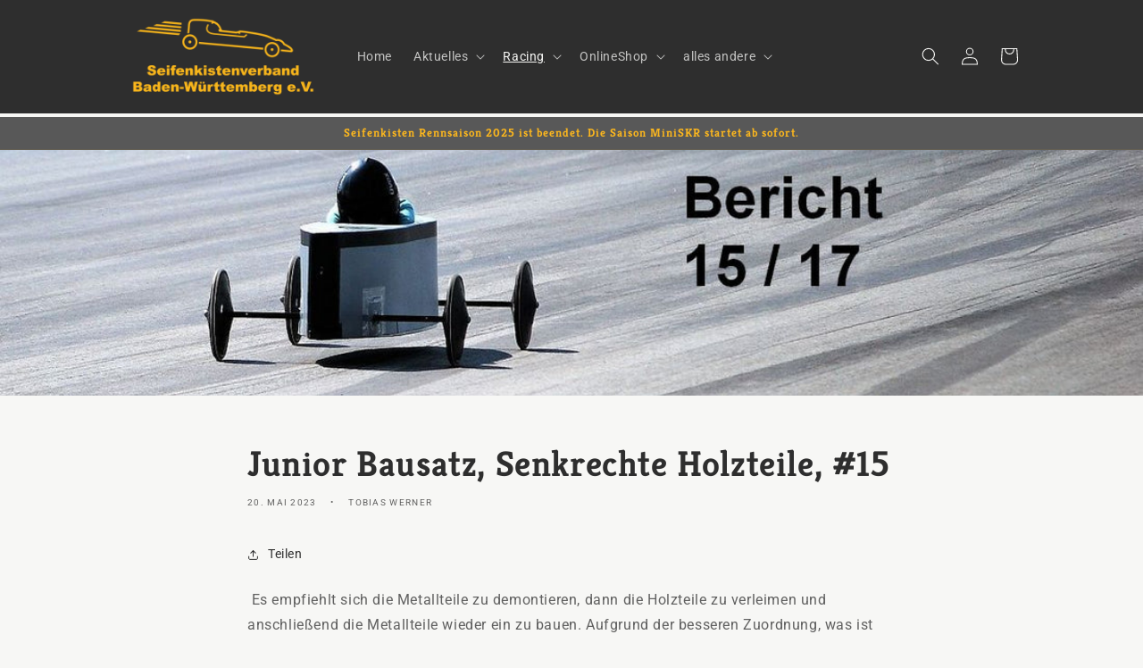

--- FILE ---
content_type: text/html; charset=utf-8
request_url: https://www.seifenkistenverband-bw.de/blogs/baubericht-juniorklasse-als-bausatz/15
body_size: 26323
content:
<!doctype html>
<html class="no-js" lang="de">
  <head>
    <meta charset="utf-8">
    <meta http-equiv="X-UA-Compatible" content="IE=edge">
    <meta name="viewport" content="width=device-width,initial-scale=1">
    <meta name="theme-color" content="">
    <link rel="canonical" href="https://www.seifenkistenverband-bw.de/blogs/baubericht-juniorklasse-als-bausatz/15">
    <link rel="preconnect" href="https://cdn.shopify.com" crossorigin><link rel="icon" type="image/png" href="//www.seifenkistenverband-bw.de/cdn/shop/files/favicon-32x32_-_bearbeitet.jpg?crop=center&height=32&v=1683655439&width=32"><link rel="preconnect" href="https://fonts.shopifycdn.com" crossorigin><title>
      Junior Seifenkiste als Bausatz bauen, #15, senkrechte Holzbauteile anbauen
 &ndash; Seifenkistenverband-BW</title>

    
      <meta name="description" content=" Es empfiehlt sich die Metallteile zu demontieren, dann die Holzteile zu verleimen und anschließend die Metallteile wieder ein zu bauen. Aufgrund der besseren Zuordnung, was ist wo, haben wir die Metallteile für diese Anleitung auf der Holzplatte belassen. Buggteil anbringen Man setzt das Bugteil bündig an die vordere ">
    

    

<meta property="og:site_name" content="Seifenkistenverband-BW">
<meta property="og:url" content="https://www.seifenkistenverband-bw.de/blogs/baubericht-juniorklasse-als-bausatz/15">
<meta property="og:title" content="Junior Seifenkiste als Bausatz bauen, #15, senkrechte Holzbauteile anbauen">
<meta property="og:type" content="article">
<meta property="og:description" content=" Es empfiehlt sich die Metallteile zu demontieren, dann die Holzteile zu verleimen und anschließend die Metallteile wieder ein zu bauen. Aufgrund der besseren Zuordnung, was ist wo, haben wir die Metallteile für diese Anleitung auf der Holzplatte belassen. Buggteil anbringen Man setzt das Bugteil bündig an die vordere "><meta property="og:image" content="http://www.seifenkistenverband-bw.de/cdn/shop/articles/15-17.jpg?v=1685295044">
  <meta property="og:image:secure_url" content="https://www.seifenkistenverband-bw.de/cdn/shop/articles/15-17.jpg?v=1685295044">
  <meta property="og:image:width" content="1260">
  <meta property="og:image:height" content="460"><meta name="twitter:card" content="summary_large_image">
<meta name="twitter:title" content="Junior Seifenkiste als Bausatz bauen, #15, senkrechte Holzbauteile anbauen">
<meta name="twitter:description" content=" Es empfiehlt sich die Metallteile zu demontieren, dann die Holzteile zu verleimen und anschließend die Metallteile wieder ein zu bauen. Aufgrund der besseren Zuordnung, was ist wo, haben wir die Metallteile für diese Anleitung auf der Holzplatte belassen. Buggteil anbringen Man setzt das Bugteil bündig an die vordere ">


    <script src="//www.seifenkistenverband-bw.de/cdn/shop/t/2/assets/constants.js?v=165488195745554878101678545811" defer="defer"></script>
    <script src="//www.seifenkistenverband-bw.de/cdn/shop/t/2/assets/pubsub.js?v=2921868252632587581678545812" defer="defer"></script>
    <script src="//www.seifenkistenverband-bw.de/cdn/shop/t/2/assets/global.js?v=85297797553816670871678545811" defer="defer"></script>
    <script>window.performance && window.performance.mark && window.performance.mark('shopify.content_for_header.start');</script><meta name="google-site-verification" content="IydJ2IU6YjjXxFW2e3QDh_0VLlDTs3jtnGFfmEr2IcI">
<meta id="shopify-digital-wallet" name="shopify-digital-wallet" content="/72672280925/digital_wallets/dialog">
<meta name="shopify-checkout-api-token" content="e41405a565549f90818b2f72303fb4d9">
<meta id="in-context-paypal-metadata" data-shop-id="72672280925" data-venmo-supported="false" data-environment="production" data-locale="de_DE" data-paypal-v4="true" data-currency="EUR">
<link rel="alternate" type="application/atom+xml" title="Feed" href="/blogs/baubericht-juniorklasse-als-bausatz.atom" />
<script async="async" src="/checkouts/internal/preloads.js?locale=de-DE"></script>
<link rel="preconnect" href="https://shop.app" crossorigin="anonymous">
<script async="async" src="https://shop.app/checkouts/internal/preloads.js?locale=de-DE&shop_id=72672280925" crossorigin="anonymous"></script>
<script id="shopify-features" type="application/json">{"accessToken":"e41405a565549f90818b2f72303fb4d9","betas":["rich-media-storefront-analytics"],"domain":"www.seifenkistenverband-bw.de","predictiveSearch":true,"shopId":72672280925,"locale":"de"}</script>
<script>var Shopify = Shopify || {};
Shopify.shop = "seifenkistenverband-bw.myshopify.com";
Shopify.locale = "de";
Shopify.currency = {"active":"EUR","rate":"1.0"};
Shopify.country = "DE";
Shopify.theme = {"name":"SK - als Internetseite","id":145744691549,"schema_name":"Refresh","schema_version":"8.0.1","theme_store_id":1567,"role":"main"};
Shopify.theme.handle = "null";
Shopify.theme.style = {"id":null,"handle":null};
Shopify.cdnHost = "www.seifenkistenverband-bw.de/cdn";
Shopify.routes = Shopify.routes || {};
Shopify.routes.root = "/";</script>
<script type="module">!function(o){(o.Shopify=o.Shopify||{}).modules=!0}(window);</script>
<script>!function(o){function n(){var o=[];function n(){o.push(Array.prototype.slice.apply(arguments))}return n.q=o,n}var t=o.Shopify=o.Shopify||{};t.loadFeatures=n(),t.autoloadFeatures=n()}(window);</script>
<script>
  window.ShopifyPay = window.ShopifyPay || {};
  window.ShopifyPay.apiHost = "shop.app\/pay";
  window.ShopifyPay.redirectState = null;
</script>
<script id="shop-js-analytics" type="application/json">{"pageType":"article"}</script>
<script defer="defer" async type="module" src="//www.seifenkistenverband-bw.de/cdn/shopifycloud/shop-js/modules/v2/client.init-shop-cart-sync_kxAhZfSm.de.esm.js"></script>
<script defer="defer" async type="module" src="//www.seifenkistenverband-bw.de/cdn/shopifycloud/shop-js/modules/v2/chunk.common_5BMd6ono.esm.js"></script>
<script type="module">
  await import("//www.seifenkistenverband-bw.de/cdn/shopifycloud/shop-js/modules/v2/client.init-shop-cart-sync_kxAhZfSm.de.esm.js");
await import("//www.seifenkistenverband-bw.de/cdn/shopifycloud/shop-js/modules/v2/chunk.common_5BMd6ono.esm.js");

  window.Shopify.SignInWithShop?.initShopCartSync?.({"fedCMEnabled":true,"windoidEnabled":true});

</script>
<script>
  window.Shopify = window.Shopify || {};
  if (!window.Shopify.featureAssets) window.Shopify.featureAssets = {};
  window.Shopify.featureAssets['shop-js'] = {"shop-cart-sync":["modules/v2/client.shop-cart-sync_81xuAXRO.de.esm.js","modules/v2/chunk.common_5BMd6ono.esm.js"],"init-fed-cm":["modules/v2/client.init-fed-cm_B2l2C8gd.de.esm.js","modules/v2/chunk.common_5BMd6ono.esm.js"],"shop-button":["modules/v2/client.shop-button_DteRmTIv.de.esm.js","modules/v2/chunk.common_5BMd6ono.esm.js"],"init-windoid":["modules/v2/client.init-windoid_BrVTPDHy.de.esm.js","modules/v2/chunk.common_5BMd6ono.esm.js"],"shop-cash-offers":["modules/v2/client.shop-cash-offers_uZhaqfcC.de.esm.js","modules/v2/chunk.common_5BMd6ono.esm.js","modules/v2/chunk.modal_DhTZgVSk.esm.js"],"shop-toast-manager":["modules/v2/client.shop-toast-manager_lTRStNPf.de.esm.js","modules/v2/chunk.common_5BMd6ono.esm.js"],"init-shop-email-lookup-coordinator":["modules/v2/client.init-shop-email-lookup-coordinator_BhyMm2Vh.de.esm.js","modules/v2/chunk.common_5BMd6ono.esm.js"],"pay-button":["modules/v2/client.pay-button_uIj7-e2V.de.esm.js","modules/v2/chunk.common_5BMd6ono.esm.js"],"avatar":["modules/v2/client.avatar_BTnouDA3.de.esm.js"],"init-shop-cart-sync":["modules/v2/client.init-shop-cart-sync_kxAhZfSm.de.esm.js","modules/v2/chunk.common_5BMd6ono.esm.js"],"shop-login-button":["modules/v2/client.shop-login-button_hqVUT9QF.de.esm.js","modules/v2/chunk.common_5BMd6ono.esm.js","modules/v2/chunk.modal_DhTZgVSk.esm.js"],"init-customer-accounts-sign-up":["modules/v2/client.init-customer-accounts-sign-up_0Oyvgx7Z.de.esm.js","modules/v2/client.shop-login-button_hqVUT9QF.de.esm.js","modules/v2/chunk.common_5BMd6ono.esm.js","modules/v2/chunk.modal_DhTZgVSk.esm.js"],"init-shop-for-new-customer-accounts":["modules/v2/client.init-shop-for-new-customer-accounts_DojLPa1w.de.esm.js","modules/v2/client.shop-login-button_hqVUT9QF.de.esm.js","modules/v2/chunk.common_5BMd6ono.esm.js","modules/v2/chunk.modal_DhTZgVSk.esm.js"],"init-customer-accounts":["modules/v2/client.init-customer-accounts_DWlFj6gc.de.esm.js","modules/v2/client.shop-login-button_hqVUT9QF.de.esm.js","modules/v2/chunk.common_5BMd6ono.esm.js","modules/v2/chunk.modal_DhTZgVSk.esm.js"],"shop-follow-button":["modules/v2/client.shop-follow-button_BEIcZOGj.de.esm.js","modules/v2/chunk.common_5BMd6ono.esm.js","modules/v2/chunk.modal_DhTZgVSk.esm.js"],"lead-capture":["modules/v2/client.lead-capture_BSpzCmmh.de.esm.js","modules/v2/chunk.common_5BMd6ono.esm.js","modules/v2/chunk.modal_DhTZgVSk.esm.js"],"checkout-modal":["modules/v2/client.checkout-modal_8HiTfxyj.de.esm.js","modules/v2/chunk.common_5BMd6ono.esm.js","modules/v2/chunk.modal_DhTZgVSk.esm.js"],"shop-login":["modules/v2/client.shop-login_Fe0VhLV0.de.esm.js","modules/v2/chunk.common_5BMd6ono.esm.js","modules/v2/chunk.modal_DhTZgVSk.esm.js"],"payment-terms":["modules/v2/client.payment-terms_C8PkVPzh.de.esm.js","modules/v2/chunk.common_5BMd6ono.esm.js","modules/v2/chunk.modal_DhTZgVSk.esm.js"]};
</script>
<script>(function() {
  var isLoaded = false;
  function asyncLoad() {
    if (isLoaded) return;
    isLoaded = true;
    var urls = ["https:\/\/cdn-app.sealsubscriptions.com\/shopify\/public\/js\/sealsubscriptions.js?shop=seifenkistenverband-bw.myshopify.com"];
    for (var i = 0; i < urls.length; i++) {
      var s = document.createElement('script');
      s.type = 'text/javascript';
      s.async = true;
      s.src = urls[i];
      var x = document.getElementsByTagName('script')[0];
      x.parentNode.insertBefore(s, x);
    }
  };
  if(window.attachEvent) {
    window.attachEvent('onload', asyncLoad);
  } else {
    window.addEventListener('load', asyncLoad, false);
  }
})();</script>
<script id="__st">var __st={"a":72672280925,"offset":3600,"reqid":"f76ac755-b20c-407f-ae70-c8d87e98ec0f-1768941060","pageurl":"www.seifenkistenverband-bw.de\/blogs\/baubericht-juniorklasse-als-bausatz\/15","s":"articles-605945102685","u":"02f05b8469a5","p":"article","rtyp":"article","rid":605945102685};</script>
<script>window.ShopifyPaypalV4VisibilityTracking = true;</script>
<script id="captcha-bootstrap">!function(){'use strict';const t='contact',e='account',n='new_comment',o=[[t,t],['blogs',n],['comments',n],[t,'customer']],c=[[e,'customer_login'],[e,'guest_login'],[e,'recover_customer_password'],[e,'create_customer']],r=t=>t.map((([t,e])=>`form[action*='/${t}']:not([data-nocaptcha='true']) input[name='form_type'][value='${e}']`)).join(','),a=t=>()=>t?[...document.querySelectorAll(t)].map((t=>t.form)):[];function s(){const t=[...o],e=r(t);return a(e)}const i='password',u='form_key',d=['recaptcha-v3-token','g-recaptcha-response','h-captcha-response',i],f=()=>{try{return window.sessionStorage}catch{return}},m='__shopify_v',_=t=>t.elements[u];function p(t,e,n=!1){try{const o=window.sessionStorage,c=JSON.parse(o.getItem(e)),{data:r}=function(t){const{data:e,action:n}=t;return t[m]||n?{data:e,action:n}:{data:t,action:n}}(c);for(const[e,n]of Object.entries(r))t.elements[e]&&(t.elements[e].value=n);n&&o.removeItem(e)}catch(o){console.error('form repopulation failed',{error:o})}}const l='form_type',E='cptcha';function T(t){t.dataset[E]=!0}const w=window,h=w.document,L='Shopify',v='ce_forms',y='captcha';let A=!1;((t,e)=>{const n=(g='f06e6c50-85a8-45c8-87d0-21a2b65856fe',I='https://cdn.shopify.com/shopifycloud/storefront-forms-hcaptcha/ce_storefront_forms_captcha_hcaptcha.v1.5.2.iife.js',D={infoText:'Durch hCaptcha geschützt',privacyText:'Datenschutz',termsText:'Allgemeine Geschäftsbedingungen'},(t,e,n)=>{const o=w[L][v],c=o.bindForm;if(c)return c(t,g,e,D).then(n);var r;o.q.push([[t,g,e,D],n]),r=I,A||(h.body.append(Object.assign(h.createElement('script'),{id:'captcha-provider',async:!0,src:r})),A=!0)});var g,I,D;w[L]=w[L]||{},w[L][v]=w[L][v]||{},w[L][v].q=[],w[L][y]=w[L][y]||{},w[L][y].protect=function(t,e){n(t,void 0,e),T(t)},Object.freeze(w[L][y]),function(t,e,n,w,h,L){const[v,y,A,g]=function(t,e,n){const i=e?o:[],u=t?c:[],d=[...i,...u],f=r(d),m=r(i),_=r(d.filter((([t,e])=>n.includes(e))));return[a(f),a(m),a(_),s()]}(w,h,L),I=t=>{const e=t.target;return e instanceof HTMLFormElement?e:e&&e.form},D=t=>v().includes(t);t.addEventListener('submit',(t=>{const e=I(t);if(!e)return;const n=D(e)&&!e.dataset.hcaptchaBound&&!e.dataset.recaptchaBound,o=_(e),c=g().includes(e)&&(!o||!o.value);(n||c)&&t.preventDefault(),c&&!n&&(function(t){try{if(!f())return;!function(t){const e=f();if(!e)return;const n=_(t);if(!n)return;const o=n.value;o&&e.removeItem(o)}(t);const e=Array.from(Array(32),(()=>Math.random().toString(36)[2])).join('');!function(t,e){_(t)||t.append(Object.assign(document.createElement('input'),{type:'hidden',name:u})),t.elements[u].value=e}(t,e),function(t,e){const n=f();if(!n)return;const o=[...t.querySelectorAll(`input[type='${i}']`)].map((({name:t})=>t)),c=[...d,...o],r={};for(const[a,s]of new FormData(t).entries())c.includes(a)||(r[a]=s);n.setItem(e,JSON.stringify({[m]:1,action:t.action,data:r}))}(t,e)}catch(e){console.error('failed to persist form',e)}}(e),e.submit())}));const S=(t,e)=>{t&&!t.dataset[E]&&(n(t,e.some((e=>e===t))),T(t))};for(const o of['focusin','change'])t.addEventListener(o,(t=>{const e=I(t);D(e)&&S(e,y())}));const B=e.get('form_key'),M=e.get(l),P=B&&M;t.addEventListener('DOMContentLoaded',(()=>{const t=y();if(P)for(const e of t)e.elements[l].value===M&&p(e,B);[...new Set([...A(),...v().filter((t=>'true'===t.dataset.shopifyCaptcha))])].forEach((e=>S(e,t)))}))}(h,new URLSearchParams(w.location.search),n,t,e,['guest_login'])})(!0,!0)}();</script>
<script integrity="sha256-4kQ18oKyAcykRKYeNunJcIwy7WH5gtpwJnB7kiuLZ1E=" data-source-attribution="shopify.loadfeatures" defer="defer" src="//www.seifenkistenverband-bw.de/cdn/shopifycloud/storefront/assets/storefront/load_feature-a0a9edcb.js" crossorigin="anonymous"></script>
<script crossorigin="anonymous" defer="defer" src="//www.seifenkistenverband-bw.de/cdn/shopifycloud/storefront/assets/shopify_pay/storefront-65b4c6d7.js?v=20250812"></script>
<script data-source-attribution="shopify.dynamic_checkout.dynamic.init">var Shopify=Shopify||{};Shopify.PaymentButton=Shopify.PaymentButton||{isStorefrontPortableWallets:!0,init:function(){window.Shopify.PaymentButton.init=function(){};var t=document.createElement("script");t.src="https://www.seifenkistenverband-bw.de/cdn/shopifycloud/portable-wallets/latest/portable-wallets.de.js",t.type="module",document.head.appendChild(t)}};
</script>
<script data-source-attribution="shopify.dynamic_checkout.buyer_consent">
  function portableWalletsHideBuyerConsent(e){var t=document.getElementById("shopify-buyer-consent"),n=document.getElementById("shopify-subscription-policy-button");t&&n&&(t.classList.add("hidden"),t.setAttribute("aria-hidden","true"),n.removeEventListener("click",e))}function portableWalletsShowBuyerConsent(e){var t=document.getElementById("shopify-buyer-consent"),n=document.getElementById("shopify-subscription-policy-button");t&&n&&(t.classList.remove("hidden"),t.removeAttribute("aria-hidden"),n.addEventListener("click",e))}window.Shopify?.PaymentButton&&(window.Shopify.PaymentButton.hideBuyerConsent=portableWalletsHideBuyerConsent,window.Shopify.PaymentButton.showBuyerConsent=portableWalletsShowBuyerConsent);
</script>
<script data-source-attribution="shopify.dynamic_checkout.cart.bootstrap">document.addEventListener("DOMContentLoaded",(function(){function t(){return document.querySelector("shopify-accelerated-checkout-cart, shopify-accelerated-checkout")}if(t())Shopify.PaymentButton.init();else{new MutationObserver((function(e,n){t()&&(Shopify.PaymentButton.init(),n.disconnect())})).observe(document.body,{childList:!0,subtree:!0})}}));
</script>
<script id='scb4127' type='text/javascript' async='' src='https://www.seifenkistenverband-bw.de/cdn/shopifycloud/privacy-banner/storefront-banner.js'></script><link id="shopify-accelerated-checkout-styles" rel="stylesheet" media="screen" href="https://www.seifenkistenverband-bw.de/cdn/shopifycloud/portable-wallets/latest/accelerated-checkout-backwards-compat.css" crossorigin="anonymous">
<style id="shopify-accelerated-checkout-cart">
        #shopify-buyer-consent {
  margin-top: 1em;
  display: inline-block;
  width: 100%;
}

#shopify-buyer-consent.hidden {
  display: none;
}

#shopify-subscription-policy-button {
  background: none;
  border: none;
  padding: 0;
  text-decoration: underline;
  font-size: inherit;
  cursor: pointer;
}

#shopify-subscription-policy-button::before {
  box-shadow: none;
}

      </style>
<script id="sections-script" data-sections="header,footer" defer="defer" src="//www.seifenkistenverband-bw.de/cdn/shop/t/2/compiled_assets/scripts.js?v=428"></script>
<script>window.performance && window.performance.mark && window.performance.mark('shopify.content_for_header.end');</script>


    <style data-shopify>
      @font-face {
  font-family: Roboto;
  font-weight: 400;
  font-style: normal;
  font-display: swap;
  src: url("//www.seifenkistenverband-bw.de/cdn/fonts/roboto/roboto_n4.2019d890f07b1852f56ce63ba45b2db45d852cba.woff2") format("woff2"),
       url("//www.seifenkistenverband-bw.de/cdn/fonts/roboto/roboto_n4.238690e0007583582327135619c5f7971652fa9d.woff") format("woff");
}

      @font-face {
  font-family: Roboto;
  font-weight: 700;
  font-style: normal;
  font-display: swap;
  src: url("//www.seifenkistenverband-bw.de/cdn/fonts/roboto/roboto_n7.f38007a10afbbde8976c4056bfe890710d51dec2.woff2") format("woff2"),
       url("//www.seifenkistenverband-bw.de/cdn/fonts/roboto/roboto_n7.94bfdd3e80c7be00e128703d245c207769d763f9.woff") format("woff");
}

      @font-face {
  font-family: Roboto;
  font-weight: 400;
  font-style: italic;
  font-display: swap;
  src: url("//www.seifenkistenverband-bw.de/cdn/fonts/roboto/roboto_i4.57ce898ccda22ee84f49e6b57ae302250655e2d4.woff2") format("woff2"),
       url("//www.seifenkistenverband-bw.de/cdn/fonts/roboto/roboto_i4.b21f3bd061cbcb83b824ae8c7671a82587b264bf.woff") format("woff");
}

      @font-face {
  font-family: Roboto;
  font-weight: 700;
  font-style: italic;
  font-display: swap;
  src: url("//www.seifenkistenverband-bw.de/cdn/fonts/roboto/roboto_i7.7ccaf9410746f2c53340607c42c43f90a9005937.woff2") format("woff2"),
       url("//www.seifenkistenverband-bw.de/cdn/fonts/roboto/roboto_i7.49ec21cdd7148292bffea74c62c0df6e93551516.woff") format("woff");
}

      @font-face {
  font-family: Kreon;
  font-weight: 700;
  font-style: normal;
  font-display: swap;
  src: url("//www.seifenkistenverband-bw.de/cdn/fonts/kreon/kreon_n7.e494fa69aa6006850ca006ad73df93cff278ed5d.woff2") format("woff2"),
       url("//www.seifenkistenverband-bw.de/cdn/fonts/kreon/kreon_n7.a2e18ef08ee9e1b604dfbbc3ecd8f7a0dde7ac73.woff") format("woff");
}


      :root {
        --font-body-family: Roboto, sans-serif;
        --font-body-style: normal;
        --font-body-weight: 400;
        --font-body-weight-bold: 700;

        --font-heading-family: Kreon, serif;
        --font-heading-style: normal;
        --font-heading-weight: 700;

        --font-body-scale: 1.0;
        --font-heading-scale: 1.0;

        --color-base-text: 46, 46, 46;
        --color-shadow: 46, 46, 46;
        --color-base-background-1: 247, 247, 245;
        --color-base-background-2: 46, 46, 46;
        --color-base-solid-button-labels: 252, 183, 30;
        --color-base-outline-button-labels: 46, 46, 46;
        --color-base-accent-1: 88, 88, 88;
        --color-base-accent-2: 252, 183, 30;
        --payment-terms-background-color: #f7f7f5;

        --gradient-base-background-1: #f7f7f5;
        --gradient-base-background-2: #2e2e2e;
        --gradient-base-accent-1: #585858;
        --gradient-base-accent-2: #fcb71e;

        --media-padding: px;
        --media-border-opacity: 0.1;
        --media-border-width: 0px;
        --media-radius: 20px;
        --media-shadow-opacity: 0.0;
        --media-shadow-horizontal-offset: 0px;
        --media-shadow-vertical-offset: 4px;
        --media-shadow-blur-radius: 5px;
        --media-shadow-visible: 0;

        --page-width: 110rem;
        --page-width-margin: 0rem;

        --product-card-image-padding: 1.6rem;
        --product-card-corner-radius: 1.8rem;
        --product-card-text-alignment: left;
        --product-card-border-width: 0.1rem;
        --product-card-border-opacity: 1.0;
        --product-card-shadow-opacity: 0.0;
        --product-card-shadow-visible: 0;
        --product-card-shadow-horizontal-offset: 0.0rem;
        --product-card-shadow-vertical-offset: 0.4rem;
        --product-card-shadow-blur-radius: 0.5rem;

        --collection-card-image-padding: 1.6rem;
        --collection-card-corner-radius: 1.8rem;
        --collection-card-text-alignment: left;
        --collection-card-border-width: 0.1rem;
        --collection-card-border-opacity: 1.0;
        --collection-card-shadow-opacity: 0.0;
        --collection-card-shadow-visible: 0;
        --collection-card-shadow-horizontal-offset: 0.0rem;
        --collection-card-shadow-vertical-offset: 0.4rem;
        --collection-card-shadow-blur-radius: 0.5rem;

        --blog-card-image-padding: 1.6rem;
        --blog-card-corner-radius: 1.8rem;
        --blog-card-text-alignment: left;
        --blog-card-border-width: 0.1rem;
        --blog-card-border-opacity: 1.0;
        --blog-card-shadow-opacity: 0.0;
        --blog-card-shadow-visible: 0;
        --blog-card-shadow-horizontal-offset: 0.0rem;
        --blog-card-shadow-vertical-offset: 0.4rem;
        --blog-card-shadow-blur-radius: 0.5rem;

        --badge-corner-radius: 0.0rem;

        --popup-border-width: 1px;
        --popup-border-opacity: 0.1;
        --popup-corner-radius: 18px;
        --popup-shadow-opacity: 0.0;
        --popup-shadow-horizontal-offset: 0px;
        --popup-shadow-vertical-offset: 4px;
        --popup-shadow-blur-radius: 5px;

        --drawer-border-width: 0px;
        --drawer-border-opacity: 0.1;
        --drawer-shadow-opacity: 0.0;
        --drawer-shadow-horizontal-offset: 0px;
        --drawer-shadow-vertical-offset: 4px;
        --drawer-shadow-blur-radius: 5px;

        --spacing-sections-desktop: 0px;
        --spacing-sections-mobile: 0px;

        --grid-desktop-vertical-spacing: 28px;
        --grid-desktop-horizontal-spacing: 20px;
        --grid-mobile-vertical-spacing: 14px;
        --grid-mobile-horizontal-spacing: 10px;

        --text-boxes-border-opacity: 0.1;
        --text-boxes-border-width: 0px;
        --text-boxes-radius: 20px;
        --text-boxes-shadow-opacity: 0.0;
        --text-boxes-shadow-visible: 0;
        --text-boxes-shadow-horizontal-offset: 0px;
        --text-boxes-shadow-vertical-offset: 4px;
        --text-boxes-shadow-blur-radius: 5px;

        --buttons-radius: 10px;
        --buttons-radius-outset: 12px;
        --buttons-border-width: 2px;
        --buttons-border-opacity: 1.0;
        --buttons-shadow-opacity: 0.0;
        --buttons-shadow-visible: 0;
        --buttons-shadow-horizontal-offset: 0px;
        --buttons-shadow-vertical-offset: 4px;
        --buttons-shadow-blur-radius: 5px;
        --buttons-border-offset: 0.3px;

        --inputs-radius: 26px;
        --inputs-border-width: 2px;
        --inputs-border-opacity: 0.55;
        --inputs-shadow-opacity: 0.0;
        --inputs-shadow-horizontal-offset: 0px;
        --inputs-margin-offset: 0px;
        --inputs-shadow-vertical-offset: 4px;
        --inputs-shadow-blur-radius: 5px;
        --inputs-radius-outset: 28px;

        --variant-pills-radius: 40px;
        --variant-pills-border-width: 2px;
        --variant-pills-border-opacity: 0.55;
        --variant-pills-shadow-opacity: 0.0;
        --variant-pills-shadow-horizontal-offset: 0px;
        --variant-pills-shadow-vertical-offset: 4px;
        --variant-pills-shadow-blur-radius: 5px;
      }

      *,
      *::before,
      *::after {
        box-sizing: inherit;
      }

      html {
        box-sizing: border-box;
        font-size: calc(var(--font-body-scale) * 62.5%);
        height: 100%;
      }

      body {
        display: grid;
        grid-template-rows: auto auto 1fr auto;
        grid-template-columns: 100%;
        min-height: 100%;
        margin: 0;
        font-size: 1.5rem;
        letter-spacing: 0.06rem;
        line-height: calc(1 + 0.8 / var(--font-body-scale));
        font-family: var(--font-body-family);
        font-style: var(--font-body-style);
        font-weight: var(--font-body-weight);
      }

      @media screen and (min-width: 750px) {
        body {
          font-size: 1.6rem;
        }
      }
    </style>

    <link href="//www.seifenkistenverband-bw.de/cdn/shop/t/2/assets/base.css?v=831047894957930821678545810" rel="stylesheet" type="text/css" media="all" />
<link rel="preload" as="font" href="//www.seifenkistenverband-bw.de/cdn/fonts/roboto/roboto_n4.2019d890f07b1852f56ce63ba45b2db45d852cba.woff2" type="font/woff2" crossorigin><link rel="preload" as="font" href="//www.seifenkistenverband-bw.de/cdn/fonts/kreon/kreon_n7.e494fa69aa6006850ca006ad73df93cff278ed5d.woff2" type="font/woff2" crossorigin><link rel="stylesheet" href="//www.seifenkistenverband-bw.de/cdn/shop/t/2/assets/component-predictive-search.css?v=85913294783299393391678545811" media="print" onload="this.media='all'"><script>document.documentElement.className = document.documentElement.className.replace('no-js', 'js');
    if (Shopify.designMode) {
      document.documentElement.classList.add('shopify-design-mode');
    }
    </script>
  <!-- BEGIN app block: shopify://apps/seo-on-blog/blocks/avada-seoon-setting/a45c3e67-be9f-4255-a194-b255a24f37c9 --><!-- BEGIN app snippet: avada-seoon-robot --><!-- Avada SEOOn Robot -->





<!-- END app snippet -->
<!-- BEGIN app snippet: avada-seoon-social --><!-- Avada SEOOn Social -->



<!-- END app snippet -->
<!-- BEGIN app snippet: avada-seoon-gsd --><!-- END app snippet -->
<!-- BEGIN app snippet: avada-seoon-custom-css --> 
<!-- END app snippet -->
<!-- BEGIN app snippet: avada-seoon-faqs-gsd -->

<!-- END app snippet -->
<!-- BEGIN app snippet: avada-seoon-page-tag --><!-- Avada SEOOn Page Tag -->
<!-- BEGIN app snippet: avada-seoon-robot --><!-- Avada SEOOn Robot -->





<!-- END app snippet -->

<link href="//cdn.shopify.com/extensions/019b2f73-0fda-7492-9f0c-984659b366db/seoon-blog-107/assets/page-tag.css" rel="stylesheet" type="text/css" media="all" />
<!-- END Avada SEOOn Page Tag -->
<!-- END app snippet -->
<!-- BEGIN app snippet: avada-seoon-recipe-gsd -->

<!-- END app snippet -->
<!-- BEGIN app snippet: avada-seoon-protect-content --><!-- Avada SEOOn Protect Content -->
<link href="//cdn.shopify.com/extensions/019b2f73-0fda-7492-9f0c-984659b366db/seoon-blog-107/assets/protect-content.css" rel="stylesheet" type="text/css" media="all" />
<script>
const protectionSettings = JSON.parse('null'),BLOCKED_MESSAGES={c:"Copy is disabled",x:"Cut is disabled",s:"Save is disabled",u:"View source is disabled",r:"Right click is disabled"};let toast;function setupToast(){toast||(toast=document.createElement("div"),toast.className="Avada-Protect-Content",toast.style.transition="all 0.3s ease",document.body.insertBefore(toast,document.body.firstChild||null))}function renderToast(t){protectionSettings.enabled&&toast&&(toast.textContent=t,toast.style.opacity="1",toast.style.bottom="40px",clearTimeout(toast._timer),toast._timer=setTimeout((()=>{toast.style.opacity="0",toast.style.bottom="20px"}),2e3))}let firstRender=!0;function setup(){firstRender?new MutationObserver(((t,e)=>{document.body&&(setupToast(),e.disconnect())})).observe(document.documentElement,{childList:!0,subtree:!0}):firstRender=!1}document.addEventListener("keydown",(t=>{if(setup(),!protectionSettings.enabled||!protectionSettings.disabledKeyboardShortcuts)return;const e=t.key.toLowerCase();(t.metaKey||t.ctrlKey||t.altKey)&&(BLOCKED_MESSAGES[e]&&(t.preventDefault(),renderToast(BLOCKED_MESSAGES[e])),("u"===e||"dead"===e&&(t.ctrlKey||t.metaKey&&t.altKey))&&(t.preventDefault(),renderToast(BLOCKED_MESSAGES.u)))}),{passive:!1}),document.addEventListener("contextmenu",(t=>{setup(),protectionSettings.enabled&&protectionSettings.disabledRightClick&&(t.preventDefault(),renderToast(BLOCKED_MESSAGES.r))}),{passive:!1});
</script><!--End Avada SEOOn Protect Content -->
<!-- END app snippet -->
<!-- BEGIN app snippet: effect-snow-drop -->

<link href="//cdn.shopify.com/extensions/019b2f73-0fda-7492-9f0c-984659b366db/seoon-blog-107/assets/effect-setting.css" rel="stylesheet" type="text/css" media="all" />


<!-- END app snippet -->

  <script src='https://code.jquery.com/jquery-3.6.0.min.js'></script>
  <script src='https://cdn.jsdelivr.net/npm/swiper@11/swiper-bundle.min.js'></script>
  <link rel="stylesheet" href="https://cdnapps.avada.io/ag-blog/DynamicProduct/swiper-bundle.avada.min.css">
  <!-- Card Element-->
  <script src='https://cdn.shopify.com/storefront/web-components.js'></script>
  <shopify-cart id="Avada-Card-Shopping"></shopify-cart>
  <!-- End Card Element -->

  
  <script>
    window.AVADA_BRANDING = true;
    window.AVADA_BLOG_ENABLED = true;
  </script>

  <!-- GA4 Tracking Script -->
  
  
  

<!-- END app block --><link href="https://cdn.shopify.com/extensions/019b2f73-0fda-7492-9f0c-984659b366db/seoon-blog-107/assets/style-dynamic-product.css" rel="stylesheet" type="text/css" media="all">
<link href="https://monorail-edge.shopifysvc.com" rel="dns-prefetch">
<script>(function(){if ("sendBeacon" in navigator && "performance" in window) {try {var session_token_from_headers = performance.getEntriesByType('navigation')[0].serverTiming.find(x => x.name == '_s').description;} catch {var session_token_from_headers = undefined;}var session_cookie_matches = document.cookie.match(/_shopify_s=([^;]*)/);var session_token_from_cookie = session_cookie_matches && session_cookie_matches.length === 2 ? session_cookie_matches[1] : "";var session_token = session_token_from_headers || session_token_from_cookie || "";function handle_abandonment_event(e) {var entries = performance.getEntries().filter(function(entry) {return /monorail-edge.shopifysvc.com/.test(entry.name);});if (!window.abandonment_tracked && entries.length === 0) {window.abandonment_tracked = true;var currentMs = Date.now();var navigation_start = performance.timing.navigationStart;var payload = {shop_id: 72672280925,url: window.location.href,navigation_start,duration: currentMs - navigation_start,session_token,page_type: "article"};window.navigator.sendBeacon("https://monorail-edge.shopifysvc.com/v1/produce", JSON.stringify({schema_id: "online_store_buyer_site_abandonment/1.1",payload: payload,metadata: {event_created_at_ms: currentMs,event_sent_at_ms: currentMs}}));}}window.addEventListener('pagehide', handle_abandonment_event);}}());</script>
<script id="web-pixels-manager-setup">(function e(e,d,r,n,o){if(void 0===o&&(o={}),!Boolean(null===(a=null===(i=window.Shopify)||void 0===i?void 0:i.analytics)||void 0===a?void 0:a.replayQueue)){var i,a;window.Shopify=window.Shopify||{};var t=window.Shopify;t.analytics=t.analytics||{};var s=t.analytics;s.replayQueue=[],s.publish=function(e,d,r){return s.replayQueue.push([e,d,r]),!0};try{self.performance.mark("wpm:start")}catch(e){}var l=function(){var e={modern:/Edge?\/(1{2}[4-9]|1[2-9]\d|[2-9]\d{2}|\d{4,})\.\d+(\.\d+|)|Firefox\/(1{2}[4-9]|1[2-9]\d|[2-9]\d{2}|\d{4,})\.\d+(\.\d+|)|Chrom(ium|e)\/(9{2}|\d{3,})\.\d+(\.\d+|)|(Maci|X1{2}).+ Version\/(15\.\d+|(1[6-9]|[2-9]\d|\d{3,})\.\d+)([,.]\d+|)( \(\w+\)|)( Mobile\/\w+|) Safari\/|Chrome.+OPR\/(9{2}|\d{3,})\.\d+\.\d+|(CPU[ +]OS|iPhone[ +]OS|CPU[ +]iPhone|CPU IPhone OS|CPU iPad OS)[ +]+(15[._]\d+|(1[6-9]|[2-9]\d|\d{3,})[._]\d+)([._]\d+|)|Android:?[ /-](13[3-9]|1[4-9]\d|[2-9]\d{2}|\d{4,})(\.\d+|)(\.\d+|)|Android.+Firefox\/(13[5-9]|1[4-9]\d|[2-9]\d{2}|\d{4,})\.\d+(\.\d+|)|Android.+Chrom(ium|e)\/(13[3-9]|1[4-9]\d|[2-9]\d{2}|\d{4,})\.\d+(\.\d+|)|SamsungBrowser\/([2-9]\d|\d{3,})\.\d+/,legacy:/Edge?\/(1[6-9]|[2-9]\d|\d{3,})\.\d+(\.\d+|)|Firefox\/(5[4-9]|[6-9]\d|\d{3,})\.\d+(\.\d+|)|Chrom(ium|e)\/(5[1-9]|[6-9]\d|\d{3,})\.\d+(\.\d+|)([\d.]+$|.*Safari\/(?![\d.]+ Edge\/[\d.]+$))|(Maci|X1{2}).+ Version\/(10\.\d+|(1[1-9]|[2-9]\d|\d{3,})\.\d+)([,.]\d+|)( \(\w+\)|)( Mobile\/\w+|) Safari\/|Chrome.+OPR\/(3[89]|[4-9]\d|\d{3,})\.\d+\.\d+|(CPU[ +]OS|iPhone[ +]OS|CPU[ +]iPhone|CPU IPhone OS|CPU iPad OS)[ +]+(10[._]\d+|(1[1-9]|[2-9]\d|\d{3,})[._]\d+)([._]\d+|)|Android:?[ /-](13[3-9]|1[4-9]\d|[2-9]\d{2}|\d{4,})(\.\d+|)(\.\d+|)|Mobile Safari.+OPR\/([89]\d|\d{3,})\.\d+\.\d+|Android.+Firefox\/(13[5-9]|1[4-9]\d|[2-9]\d{2}|\d{4,})\.\d+(\.\d+|)|Android.+Chrom(ium|e)\/(13[3-9]|1[4-9]\d|[2-9]\d{2}|\d{4,})\.\d+(\.\d+|)|Android.+(UC? ?Browser|UCWEB|U3)[ /]?(15\.([5-9]|\d{2,})|(1[6-9]|[2-9]\d|\d{3,})\.\d+)\.\d+|SamsungBrowser\/(5\.\d+|([6-9]|\d{2,})\.\d+)|Android.+MQ{2}Browser\/(14(\.(9|\d{2,})|)|(1[5-9]|[2-9]\d|\d{3,})(\.\d+|))(\.\d+|)|K[Aa][Ii]OS\/(3\.\d+|([4-9]|\d{2,})\.\d+)(\.\d+|)/},d=e.modern,r=e.legacy,n=navigator.userAgent;return n.match(d)?"modern":n.match(r)?"legacy":"unknown"}(),u="modern"===l?"modern":"legacy",c=(null!=n?n:{modern:"",legacy:""})[u],f=function(e){return[e.baseUrl,"/wpm","/b",e.hashVersion,"modern"===e.buildTarget?"m":"l",".js"].join("")}({baseUrl:d,hashVersion:r,buildTarget:u}),m=function(e){var d=e.version,r=e.bundleTarget,n=e.surface,o=e.pageUrl,i=e.monorailEndpoint;return{emit:function(e){var a=e.status,t=e.errorMsg,s=(new Date).getTime(),l=JSON.stringify({metadata:{event_sent_at_ms:s},events:[{schema_id:"web_pixels_manager_load/3.1",payload:{version:d,bundle_target:r,page_url:o,status:a,surface:n,error_msg:t},metadata:{event_created_at_ms:s}}]});if(!i)return console&&console.warn&&console.warn("[Web Pixels Manager] No Monorail endpoint provided, skipping logging."),!1;try{return self.navigator.sendBeacon.bind(self.navigator)(i,l)}catch(e){}var u=new XMLHttpRequest;try{return u.open("POST",i,!0),u.setRequestHeader("Content-Type","text/plain"),u.send(l),!0}catch(e){return console&&console.warn&&console.warn("[Web Pixels Manager] Got an unhandled error while logging to Monorail."),!1}}}}({version:r,bundleTarget:l,surface:e.surface,pageUrl:self.location.href,monorailEndpoint:e.monorailEndpoint});try{o.browserTarget=l,function(e){var d=e.src,r=e.async,n=void 0===r||r,o=e.onload,i=e.onerror,a=e.sri,t=e.scriptDataAttributes,s=void 0===t?{}:t,l=document.createElement("script"),u=document.querySelector("head"),c=document.querySelector("body");if(l.async=n,l.src=d,a&&(l.integrity=a,l.crossOrigin="anonymous"),s)for(var f in s)if(Object.prototype.hasOwnProperty.call(s,f))try{l.dataset[f]=s[f]}catch(e){}if(o&&l.addEventListener("load",o),i&&l.addEventListener("error",i),u)u.appendChild(l);else{if(!c)throw new Error("Did not find a head or body element to append the script");c.appendChild(l)}}({src:f,async:!0,onload:function(){if(!function(){var e,d;return Boolean(null===(d=null===(e=window.Shopify)||void 0===e?void 0:e.analytics)||void 0===d?void 0:d.initialized)}()){var d=window.webPixelsManager.init(e)||void 0;if(d){var r=window.Shopify.analytics;r.replayQueue.forEach((function(e){var r=e[0],n=e[1],o=e[2];d.publishCustomEvent(r,n,o)})),r.replayQueue=[],r.publish=d.publishCustomEvent,r.visitor=d.visitor,r.initialized=!0}}},onerror:function(){return m.emit({status:"failed",errorMsg:"".concat(f," has failed to load")})},sri:function(e){var d=/^sha384-[A-Za-z0-9+/=]+$/;return"string"==typeof e&&d.test(e)}(c)?c:"",scriptDataAttributes:o}),m.emit({status:"loading"})}catch(e){m.emit({status:"failed",errorMsg:(null==e?void 0:e.message)||"Unknown error"})}}})({shopId: 72672280925,storefrontBaseUrl: "https://www.seifenkistenverband-bw.de",extensionsBaseUrl: "https://extensions.shopifycdn.com/cdn/shopifycloud/web-pixels-manager",monorailEndpoint: "https://monorail-edge.shopifysvc.com/unstable/produce_batch",surface: "storefront-renderer",enabledBetaFlags: ["2dca8a86"],webPixelsConfigList: [{"id":"1174798685","configuration":"{\"config\":\"{\\\"pixel_id\\\":\\\"GT-55BRQNWX\\\",\\\"target_country\\\":\\\"DE\\\",\\\"gtag_events\\\":[{\\\"type\\\":\\\"purchase\\\",\\\"action_label\\\":\\\"MC-H3Z15MTDD2\\\"},{\\\"type\\\":\\\"page_view\\\",\\\"action_label\\\":\\\"MC-H3Z15MTDD2\\\"},{\\\"type\\\":\\\"view_item\\\",\\\"action_label\\\":\\\"MC-H3Z15MTDD2\\\"}],\\\"enable_monitoring_mode\\\":false}\"}","eventPayloadVersion":"v1","runtimeContext":"OPEN","scriptVersion":"b2a88bafab3e21179ed38636efcd8a93","type":"APP","apiClientId":1780363,"privacyPurposes":[],"dataSharingAdjustments":{"protectedCustomerApprovalScopes":["read_customer_address","read_customer_email","read_customer_name","read_customer_personal_data","read_customer_phone"]}},{"id":"shopify-app-pixel","configuration":"{}","eventPayloadVersion":"v1","runtimeContext":"STRICT","scriptVersion":"0450","apiClientId":"shopify-pixel","type":"APP","privacyPurposes":["ANALYTICS","MARKETING"]},{"id":"shopify-custom-pixel","eventPayloadVersion":"v1","runtimeContext":"LAX","scriptVersion":"0450","apiClientId":"shopify-pixel","type":"CUSTOM","privacyPurposes":["ANALYTICS","MARKETING"]}],isMerchantRequest: false,initData: {"shop":{"name":"Seifenkistenverband-BW","paymentSettings":{"currencyCode":"EUR"},"myshopifyDomain":"seifenkistenverband-bw.myshopify.com","countryCode":"DE","storefrontUrl":"https:\/\/www.seifenkistenverband-bw.de"},"customer":null,"cart":null,"checkout":null,"productVariants":[],"purchasingCompany":null},},"https://www.seifenkistenverband-bw.de/cdn","fcfee988w5aeb613cpc8e4bc33m6693e112",{"modern":"","legacy":""},{"shopId":"72672280925","storefrontBaseUrl":"https:\/\/www.seifenkistenverband-bw.de","extensionBaseUrl":"https:\/\/extensions.shopifycdn.com\/cdn\/shopifycloud\/web-pixels-manager","surface":"storefront-renderer","enabledBetaFlags":"[\"2dca8a86\"]","isMerchantRequest":"false","hashVersion":"fcfee988w5aeb613cpc8e4bc33m6693e112","publish":"custom","events":"[[\"page_viewed\",{}]]"});</script><script>
  window.ShopifyAnalytics = window.ShopifyAnalytics || {};
  window.ShopifyAnalytics.meta = window.ShopifyAnalytics.meta || {};
  window.ShopifyAnalytics.meta.currency = 'EUR';
  var meta = {"page":{"pageType":"article","resourceType":"article","resourceId":605945102685,"requestId":"f76ac755-b20c-407f-ae70-c8d87e98ec0f-1768941060"}};
  for (var attr in meta) {
    window.ShopifyAnalytics.meta[attr] = meta[attr];
  }
</script>
<script class="analytics">
  (function () {
    var customDocumentWrite = function(content) {
      var jquery = null;

      if (window.jQuery) {
        jquery = window.jQuery;
      } else if (window.Checkout && window.Checkout.$) {
        jquery = window.Checkout.$;
      }

      if (jquery) {
        jquery('body').append(content);
      }
    };

    var hasLoggedConversion = function(token) {
      if (token) {
        return document.cookie.indexOf('loggedConversion=' + token) !== -1;
      }
      return false;
    }

    var setCookieIfConversion = function(token) {
      if (token) {
        var twoMonthsFromNow = new Date(Date.now());
        twoMonthsFromNow.setMonth(twoMonthsFromNow.getMonth() + 2);

        document.cookie = 'loggedConversion=' + token + '; expires=' + twoMonthsFromNow;
      }
    }

    var trekkie = window.ShopifyAnalytics.lib = window.trekkie = window.trekkie || [];
    if (trekkie.integrations) {
      return;
    }
    trekkie.methods = [
      'identify',
      'page',
      'ready',
      'track',
      'trackForm',
      'trackLink'
    ];
    trekkie.factory = function(method) {
      return function() {
        var args = Array.prototype.slice.call(arguments);
        args.unshift(method);
        trekkie.push(args);
        return trekkie;
      };
    };
    for (var i = 0; i < trekkie.methods.length; i++) {
      var key = trekkie.methods[i];
      trekkie[key] = trekkie.factory(key);
    }
    trekkie.load = function(config) {
      trekkie.config = config || {};
      trekkie.config.initialDocumentCookie = document.cookie;
      var first = document.getElementsByTagName('script')[0];
      var script = document.createElement('script');
      script.type = 'text/javascript';
      script.onerror = function(e) {
        var scriptFallback = document.createElement('script');
        scriptFallback.type = 'text/javascript';
        scriptFallback.onerror = function(error) {
                var Monorail = {
      produce: function produce(monorailDomain, schemaId, payload) {
        var currentMs = new Date().getTime();
        var event = {
          schema_id: schemaId,
          payload: payload,
          metadata: {
            event_created_at_ms: currentMs,
            event_sent_at_ms: currentMs
          }
        };
        return Monorail.sendRequest("https://" + monorailDomain + "/v1/produce", JSON.stringify(event));
      },
      sendRequest: function sendRequest(endpointUrl, payload) {
        // Try the sendBeacon API
        if (window && window.navigator && typeof window.navigator.sendBeacon === 'function' && typeof window.Blob === 'function' && !Monorail.isIos12()) {
          var blobData = new window.Blob([payload], {
            type: 'text/plain'
          });

          if (window.navigator.sendBeacon(endpointUrl, blobData)) {
            return true;
          } // sendBeacon was not successful

        } // XHR beacon

        var xhr = new XMLHttpRequest();

        try {
          xhr.open('POST', endpointUrl);
          xhr.setRequestHeader('Content-Type', 'text/plain');
          xhr.send(payload);
        } catch (e) {
          console.log(e);
        }

        return false;
      },
      isIos12: function isIos12() {
        return window.navigator.userAgent.lastIndexOf('iPhone; CPU iPhone OS 12_') !== -1 || window.navigator.userAgent.lastIndexOf('iPad; CPU OS 12_') !== -1;
      }
    };
    Monorail.produce('monorail-edge.shopifysvc.com',
      'trekkie_storefront_load_errors/1.1',
      {shop_id: 72672280925,
      theme_id: 145744691549,
      app_name: "storefront",
      context_url: window.location.href,
      source_url: "//www.seifenkistenverband-bw.de/cdn/s/trekkie.storefront.cd680fe47e6c39ca5d5df5f0a32d569bc48c0f27.min.js"});

        };
        scriptFallback.async = true;
        scriptFallback.src = '//www.seifenkistenverband-bw.de/cdn/s/trekkie.storefront.cd680fe47e6c39ca5d5df5f0a32d569bc48c0f27.min.js';
        first.parentNode.insertBefore(scriptFallback, first);
      };
      script.async = true;
      script.src = '//www.seifenkistenverband-bw.de/cdn/s/trekkie.storefront.cd680fe47e6c39ca5d5df5f0a32d569bc48c0f27.min.js';
      first.parentNode.insertBefore(script, first);
    };
    trekkie.load(
      {"Trekkie":{"appName":"storefront","development":false,"defaultAttributes":{"shopId":72672280925,"isMerchantRequest":null,"themeId":145744691549,"themeCityHash":"12122877290426196292","contentLanguage":"de","currency":"EUR","eventMetadataId":"7e8a2aff-6491-49b8-818d-214fee7c5b9d"},"isServerSideCookieWritingEnabled":true,"monorailRegion":"shop_domain","enabledBetaFlags":["65f19447"]},"Session Attribution":{},"S2S":{"facebookCapiEnabled":false,"source":"trekkie-storefront-renderer","apiClientId":580111}}
    );

    var loaded = false;
    trekkie.ready(function() {
      if (loaded) return;
      loaded = true;

      window.ShopifyAnalytics.lib = window.trekkie;

      var originalDocumentWrite = document.write;
      document.write = customDocumentWrite;
      try { window.ShopifyAnalytics.merchantGoogleAnalytics.call(this); } catch(error) {};
      document.write = originalDocumentWrite;

      window.ShopifyAnalytics.lib.page(null,{"pageType":"article","resourceType":"article","resourceId":605945102685,"requestId":"f76ac755-b20c-407f-ae70-c8d87e98ec0f-1768941060","shopifyEmitted":true});

      var match = window.location.pathname.match(/checkouts\/(.+)\/(thank_you|post_purchase)/)
      var token = match? match[1]: undefined;
      if (!hasLoggedConversion(token)) {
        setCookieIfConversion(token);
        
      }
    });


        var eventsListenerScript = document.createElement('script');
        eventsListenerScript.async = true;
        eventsListenerScript.src = "//www.seifenkistenverband-bw.de/cdn/shopifycloud/storefront/assets/shop_events_listener-3da45d37.js";
        document.getElementsByTagName('head')[0].appendChild(eventsListenerScript);

})();</script>
<script
  defer
  src="https://www.seifenkistenverband-bw.de/cdn/shopifycloud/perf-kit/shopify-perf-kit-3.0.4.min.js"
  data-application="storefront-renderer"
  data-shop-id="72672280925"
  data-render-region="gcp-us-east1"
  data-page-type="article"
  data-theme-instance-id="145744691549"
  data-theme-name="Refresh"
  data-theme-version="8.0.1"
  data-monorail-region="shop_domain"
  data-resource-timing-sampling-rate="10"
  data-shs="true"
  data-shs-beacon="true"
  data-shs-export-with-fetch="true"
  data-shs-logs-sample-rate="1"
  data-shs-beacon-endpoint="https://www.seifenkistenverband-bw.de/api/collect"
></script>
</head>

  <body class="gradient">
    <a class="skip-to-content-link button visually-hidden" href="#MainContent">
      Direkt zum Inhalt
    </a>

<script src="//www.seifenkistenverband-bw.de/cdn/shop/t/2/assets/cart.js?v=21876159511507192261678545810" defer="defer"></script>

<style>
  .drawer {
    visibility: hidden;
  }
</style>

<cart-drawer class="drawer is-empty">
  <div id="CartDrawer" class="cart-drawer">
    <div id="CartDrawer-Overlay" class="cart-drawer__overlay"></div>
    <div
      class="drawer__inner"
      role="dialog"
      aria-modal="true"
      aria-label="Dein Warenkorb"
      tabindex="-1"
    ><div class="drawer__inner-empty">
          <div class="cart-drawer__warnings center">
            <div class="cart-drawer__empty-content">
              <h2 class="cart__empty-text">Dein Warenkorb ist leer</h2>
              <button
                class="drawer__close"
                type="button"
                onclick="this.closest('cart-drawer').close()"
                aria-label="Schließen"
              >
                <svg
  xmlns="http://www.w3.org/2000/svg"
  aria-hidden="true"
  focusable="false"
  class="icon icon-close"
  fill="none"
  viewBox="0 0 18 17"
>
  <path d="M.865 15.978a.5.5 0 00.707.707l7.433-7.431 7.579 7.282a.501.501 0 00.846-.37.5.5 0 00-.153-.351L9.712 8.546l7.417-7.416a.5.5 0 10-.707-.708L8.991 7.853 1.413.573a.5.5 0 10-.693.72l7.563 7.268-7.418 7.417z" fill="currentColor">
</svg>

              </button>
              <a href="/collections/all" class="button">
                und weiter ...
              </a><p class="cart__login-title h3">Hast du ein Konto?</p>
                <p class="cart__login-paragraph">
                  <a href="/account/login" class="link underlined-link">Logge dich ein</a>, damit es beim Checkout schneller geht.
                </p></div>
          </div></div><div class="drawer__header">
        <h2 class="drawer__heading">Dein Warenkorb</h2>
        <button
          class="drawer__close"
          type="button"
          onclick="this.closest('cart-drawer').close()"
          aria-label="Schließen"
        >
          <svg
  xmlns="http://www.w3.org/2000/svg"
  aria-hidden="true"
  focusable="false"
  class="icon icon-close"
  fill="none"
  viewBox="0 0 18 17"
>
  <path d="M.865 15.978a.5.5 0 00.707.707l7.433-7.431 7.579 7.282a.501.501 0 00.846-.37.5.5 0 00-.153-.351L9.712 8.546l7.417-7.416a.5.5 0 10-.707-.708L8.991 7.853 1.413.573a.5.5 0 10-.693.72l7.563 7.268-7.418 7.417z" fill="currentColor">
</svg>

        </button>
      </div>
      <cart-drawer-items
        
          class=" is-empty"
        
      >
        <form
          action="/cart"
          id="CartDrawer-Form"
          class="cart__contents cart-drawer__form"
          method="post"
        >
          <div id="CartDrawer-CartItems" class="drawer__contents js-contents"><p id="CartDrawer-LiveRegionText" class="visually-hidden" role="status"></p>
            <p id="CartDrawer-LineItemStatus" class="visually-hidden" aria-hidden="true" role="status">
              Wird geladen ...
            </p>
          </div>
          <div id="CartDrawer-CartErrors" role="alert"></div>
        </form>
      </cart-drawer-items>
      <div class="drawer__footer"><!-- Start blocks -->
        <!-- Subtotals -->

        <div class="cart-drawer__footer" >
          <div class="totals" role="status">
            <h2 class="totals__subtotal">Zwischensumme</h2>
            <p class="totals__subtotal-value">€0,00 EUR</p>
          </div>

          <div></div>

          <small class="tax-note caption-large rte">Inklusive Steuern. <a href="/policies/shipping-policy">Versand </a> wird beim Checkout berechnet
</small>
        </div>

        <!-- CTAs -->

        <div class="cart__ctas" >
          <noscript>
            <button type="submit" class="cart__update-button button button--secondary" form="CartDrawer-Form">
              Aktualisieren
            </button>
          </noscript>

          <button
            type="submit"
            id="CartDrawer-Checkout"
            class="cart__checkout-button button"
            name="checkout"
            form="CartDrawer-Form"
            
              disabled
            
          >
            Auschecken
          </button>
        </div>
      </div>
    </div>
  </div>
</cart-drawer>

<script>
  document.addEventListener('DOMContentLoaded', function () {
    function isIE() {
      const ua = window.navigator.userAgent;
      const msie = ua.indexOf('MSIE ');
      const trident = ua.indexOf('Trident/');

      return msie > 0 || trident > 0;
    }

    if (!isIE()) return;
    const cartSubmitInput = document.createElement('input');
    cartSubmitInput.setAttribute('name', 'checkout');
    cartSubmitInput.setAttribute('type', 'hidden');
    document.querySelector('#cart').appendChild(cartSubmitInput);
    document.querySelector('#checkout').addEventListener('click', function (event) {
      document.querySelector('#cart').submit();
    });
  });
</script>
<!-- BEGIN sections: header-group -->
<div id="shopify-section-sections--18278695764317__header" class="shopify-section shopify-section-group-header-group section-header"><link rel="stylesheet" href="//www.seifenkistenverband-bw.de/cdn/shop/t/2/assets/component-list-menu.css?v=151968516119678728991678545811" media="print" onload="this.media='all'">
<link rel="stylesheet" href="//www.seifenkistenverband-bw.de/cdn/shop/t/2/assets/component-search.css?v=184225813856820874251678545811" media="print" onload="this.media='all'">
<link rel="stylesheet" href="//www.seifenkistenverband-bw.de/cdn/shop/t/2/assets/component-menu-drawer.css?v=182311192829367774911678545811" media="print" onload="this.media='all'">
<link rel="stylesheet" href="//www.seifenkistenverband-bw.de/cdn/shop/t/2/assets/component-cart-notification.css?v=137625604348931474661678545811" media="print" onload="this.media='all'">
<link rel="stylesheet" href="//www.seifenkistenverband-bw.de/cdn/shop/t/2/assets/component-cart-items.css?v=23917223812499722491678545811" media="print" onload="this.media='all'"><link rel="stylesheet" href="//www.seifenkistenverband-bw.de/cdn/shop/t/2/assets/component-price.css?v=65402837579211014041678545811" media="print" onload="this.media='all'">
  <link rel="stylesheet" href="//www.seifenkistenverband-bw.de/cdn/shop/t/2/assets/component-loading-overlay.css?v=167310470843593579841678545811" media="print" onload="this.media='all'"><link href="//www.seifenkistenverband-bw.de/cdn/shop/t/2/assets/component-cart-drawer.css?v=35930391193938886121678545811" rel="stylesheet" type="text/css" media="all" />
  <link href="//www.seifenkistenverband-bw.de/cdn/shop/t/2/assets/component-cart.css?v=61086454150987525971678545811" rel="stylesheet" type="text/css" media="all" />
  <link href="//www.seifenkistenverband-bw.de/cdn/shop/t/2/assets/component-totals.css?v=86168756436424464851678545811" rel="stylesheet" type="text/css" media="all" />
  <link href="//www.seifenkistenverband-bw.de/cdn/shop/t/2/assets/component-price.css?v=65402837579211014041678545811" rel="stylesheet" type="text/css" media="all" />
  <link href="//www.seifenkistenverband-bw.de/cdn/shop/t/2/assets/component-discounts.css?v=152760482443307489271678545811" rel="stylesheet" type="text/css" media="all" />
  <link href="//www.seifenkistenverband-bw.de/cdn/shop/t/2/assets/component-loading-overlay.css?v=167310470843593579841678545811" rel="stylesheet" type="text/css" media="all" />
<noscript><link href="//www.seifenkistenverband-bw.de/cdn/shop/t/2/assets/component-list-menu.css?v=151968516119678728991678545811" rel="stylesheet" type="text/css" media="all" /></noscript>
<noscript><link href="//www.seifenkistenverband-bw.de/cdn/shop/t/2/assets/component-search.css?v=184225813856820874251678545811" rel="stylesheet" type="text/css" media="all" /></noscript>
<noscript><link href="//www.seifenkistenverband-bw.de/cdn/shop/t/2/assets/component-menu-drawer.css?v=182311192829367774911678545811" rel="stylesheet" type="text/css" media="all" /></noscript>
<noscript><link href="//www.seifenkistenverband-bw.de/cdn/shop/t/2/assets/component-cart-notification.css?v=137625604348931474661678545811" rel="stylesheet" type="text/css" media="all" /></noscript>
<noscript><link href="//www.seifenkistenverband-bw.de/cdn/shop/t/2/assets/component-cart-items.css?v=23917223812499722491678545811" rel="stylesheet" type="text/css" media="all" /></noscript>

<style>
  header-drawer {
    justify-self: start;
    margin-left: -1.2rem;
  }

  .header__heading-logo {
    max-width: 220px;
  }@media screen and (min-width: 990px) {
    header-drawer {
      display: none;
    }
  }

  .menu-drawer-container {
    display: flex;
  }

  .list-menu {
    list-style: none;
    padding: 0;
    margin: 0;
  }

  .list-menu--inline {
    display: inline-flex;
    flex-wrap: wrap;
  }

  summary.list-menu__item {
    padding-right: 2.7rem;
  }

  .list-menu__item {
    display: flex;
    align-items: center;
    line-height: calc(1 + 0.3 / var(--font-body-scale));
  }

  .list-menu__item--link {
    text-decoration: none;
    padding-bottom: 1rem;
    padding-top: 1rem;
    line-height: calc(1 + 0.8 / var(--font-body-scale));
  }

  @media screen and (min-width: 750px) {
    .list-menu__item--link {
      padding-bottom: 0.5rem;
      padding-top: 0.5rem;
    }
  }
</style><style data-shopify>.header {
    padding-top: 2px;
    padding-bottom: 2px;
  }

  .section-header {
    position: sticky; /* This is for fixing a Safari z-index issue. PR #2147 */
    margin-bottom: 3px;
  }

  @media screen and (min-width: 750px) {
    .section-header {
      margin-bottom: 4px;
    }
  }

  @media screen and (min-width: 990px) {
    .header {
      padding-top: 4px;
      padding-bottom: 4px;
    }
  }</style><script src="//www.seifenkistenverband-bw.de/cdn/shop/t/2/assets/details-disclosure.js?v=153497636716254413831678545811" defer="defer"></script>
<script src="//www.seifenkistenverband-bw.de/cdn/shop/t/2/assets/details-modal.js?v=4511761896672669691678545811" defer="defer"></script>
<script src="//www.seifenkistenverband-bw.de/cdn/shop/t/2/assets/cart-notification.js?v=160453272920806432391678545810" defer="defer"></script>
<script src="//www.seifenkistenverband-bw.de/cdn/shop/t/2/assets/search-form.js?v=113639710312857635801678545812" defer="defer"></script><script src="//www.seifenkistenverband-bw.de/cdn/shop/t/2/assets/cart-drawer.js?v=44260131999403604181678545810" defer="defer"></script><svg xmlns="http://www.w3.org/2000/svg" class="hidden">
  <symbol id="icon-search" viewbox="0 0 18 19" fill="none">
    <path fill-rule="evenodd" clip-rule="evenodd" d="M11.03 11.68A5.784 5.784 0 112.85 3.5a5.784 5.784 0 018.18 8.18zm.26 1.12a6.78 6.78 0 11.72-.7l5.4 5.4a.5.5 0 11-.71.7l-5.41-5.4z" fill="currentColor"/>
  </symbol>

  <symbol id="icon-reset" class="icon icon-close"  fill="none" viewBox="0 0 18 18" stroke="currentColor">
    <circle r="8.5" cy="9" cx="9" stroke-opacity="0.2"/>
    <path d="M6.82972 6.82915L1.17193 1.17097" stroke-linecap="round" stroke-linejoin="round" transform="translate(5 5)"/>
    <path d="M1.22896 6.88502L6.77288 1.11523" stroke-linecap="round" stroke-linejoin="round" transform="translate(5 5)"/>
  </symbol>

  <symbol id="icon-close" class="icon icon-close" fill="none" viewBox="0 0 18 17">
    <path d="M.865 15.978a.5.5 0 00.707.707l7.433-7.431 7.579 7.282a.501.501 0 00.846-.37.5.5 0 00-.153-.351L9.712 8.546l7.417-7.416a.5.5 0 10-.707-.708L8.991 7.853 1.413.573a.5.5 0 10-.693.72l7.563 7.268-7.418 7.417z" fill="currentColor">
  </symbol>
</svg>
<sticky-header data-sticky-type="always" class="header-wrapper color-inverse gradient">
  <header class="header header--middle-left header--mobile-center page-width header--has-menu"><header-drawer data-breakpoint="tablet">
        <details id="Details-menu-drawer-container" class="menu-drawer-container">
          <summary class="header__icon header__icon--menu header__icon--summary link focus-inset" aria-label="Menü">
            <span>
              <svg
  xmlns="http://www.w3.org/2000/svg"
  aria-hidden="true"
  focusable="false"
  class="icon icon-hamburger"
  fill="none"
  viewBox="0 0 18 16"
>
  <path d="M1 .5a.5.5 0 100 1h15.71a.5.5 0 000-1H1zM.5 8a.5.5 0 01.5-.5h15.71a.5.5 0 010 1H1A.5.5 0 01.5 8zm0 7a.5.5 0 01.5-.5h15.71a.5.5 0 010 1H1a.5.5 0 01-.5-.5z" fill="currentColor">
</svg>

              <svg
  xmlns="http://www.w3.org/2000/svg"
  aria-hidden="true"
  focusable="false"
  class="icon icon-close"
  fill="none"
  viewBox="0 0 18 17"
>
  <path d="M.865 15.978a.5.5 0 00.707.707l7.433-7.431 7.579 7.282a.501.501 0 00.846-.37.5.5 0 00-.153-.351L9.712 8.546l7.417-7.416a.5.5 0 10-.707-.708L8.991 7.853 1.413.573a.5.5 0 10-.693.72l7.563 7.268-7.418 7.417z" fill="currentColor">
</svg>

            </span>
          </summary>
          <div id="menu-drawer" class="gradient menu-drawer motion-reduce" tabindex="-1">
            <div class="menu-drawer__inner-container">
              <div class="menu-drawer__navigation-container">
                <nav class="menu-drawer__navigation">
                  <ul class="menu-drawer__menu has-submenu list-menu" role="list"><li><a href="/" class="menu-drawer__menu-item list-menu__item link link--text focus-inset">
                            Home
                          </a></li><li><details id="Details-menu-drawer-menu-item-2">
                            <summary class="menu-drawer__menu-item list-menu__item link link--text focus-inset">
                              Aktuelles
                              <svg
  viewBox="0 0 14 10"
  fill="none"
  aria-hidden="true"
  focusable="false"
  class="icon icon-arrow"
  xmlns="http://www.w3.org/2000/svg"
>
  <path fill-rule="evenodd" clip-rule="evenodd" d="M8.537.808a.5.5 0 01.817-.162l4 4a.5.5 0 010 .708l-4 4a.5.5 0 11-.708-.708L11.793 5.5H1a.5.5 0 010-1h10.793L8.646 1.354a.5.5 0 01-.109-.546z" fill="currentColor">
</svg>

                              <svg aria-hidden="true" focusable="false" class="icon icon-caret" viewBox="0 0 10 6">
  <path fill-rule="evenodd" clip-rule="evenodd" d="M9.354.646a.5.5 0 00-.708 0L5 4.293 1.354.646a.5.5 0 00-.708.708l4 4a.5.5 0 00.708 0l4-4a.5.5 0 000-.708z" fill="currentColor">
</svg>

                            </summary>
                            <div id="link-aktuelles" class="menu-drawer__submenu has-submenu gradient motion-reduce" tabindex="-1">
                              <div class="menu-drawer__inner-submenu">
                                <button class="menu-drawer__close-button link link--text focus-inset" aria-expanded="true">
                                  <svg
  viewBox="0 0 14 10"
  fill="none"
  aria-hidden="true"
  focusable="false"
  class="icon icon-arrow"
  xmlns="http://www.w3.org/2000/svg"
>
  <path fill-rule="evenodd" clip-rule="evenodd" d="M8.537.808a.5.5 0 01.817-.162l4 4a.5.5 0 010 .708l-4 4a.5.5 0 11-.708-.708L11.793 5.5H1a.5.5 0 010-1h10.793L8.646 1.354a.5.5 0 01-.109-.546z" fill="currentColor">
</svg>

                                  Aktuelles
                                </button>
                                <ul class="menu-drawer__menu list-menu" role="list" tabindex="-1"><li><a href="/blogs/news" class="menu-drawer__menu-item link link--text list-menu__item focus-inset">
                                          Aktuelle Infos
                                        </a></li><li><details id="Details-menu-drawer-submenu-2">
                                          <summary class="menu-drawer__menu-item link link--text list-menu__item focus-inset">
                                            2025 Meisterschaft
                                            <svg
  viewBox="0 0 14 10"
  fill="none"
  aria-hidden="true"
  focusable="false"
  class="icon icon-arrow"
  xmlns="http://www.w3.org/2000/svg"
>
  <path fill-rule="evenodd" clip-rule="evenodd" d="M8.537.808a.5.5 0 01.817-.162l4 4a.5.5 0 010 .708l-4 4a.5.5 0 11-.708-.708L11.793 5.5H1a.5.5 0 010-1h10.793L8.646 1.354a.5.5 0 01-.109-.546z" fill="currentColor">
</svg>

                                            <svg aria-hidden="true" focusable="false" class="icon icon-caret" viewBox="0 0 10 6">
  <path fill-rule="evenodd" clip-rule="evenodd" d="M9.354.646a.5.5 0 00-.708 0L5 4.293 1.354.646a.5.5 0 00-.708.708l4 4a.5.5 0 00.708 0l4-4a.5.5 0 000-.708z" fill="currentColor">
</svg>

                                          </summary>
                                          <div id="childlink-2025-meisterschaft" class="menu-drawer__submenu has-submenu gradient motion-reduce">
                                            <button class="menu-drawer__close-button link link--text focus-inset" aria-expanded="true">
                                              <svg
  viewBox="0 0 14 10"
  fill="none"
  aria-hidden="true"
  focusable="false"
  class="icon icon-arrow"
  xmlns="http://www.w3.org/2000/svg"
>
  <path fill-rule="evenodd" clip-rule="evenodd" d="M8.537.808a.5.5 0 01.817-.162l4 4a.5.5 0 010 .708l-4 4a.5.5 0 11-.708-.708L11.793 5.5H1a.5.5 0 010-1h10.793L8.646 1.354a.5.5 0 01-.109-.546z" fill="currentColor">
</svg>

                                              2025 Meisterschaft
                                            </button>
                                            <ul class="menu-drawer__menu list-menu" role="list" tabindex="-1"><li>
                                                  <a href="/pages/meisterschaft-juniorklasse-2025" class="menu-drawer__menu-item link link--text list-menu__item focus-inset">
                                                    Juniorklasse
                                                  </a>
                                                </li><li>
                                                  <a href="/pages/meisterschaft-seniorklasse-2025" class="menu-drawer__menu-item link link--text list-menu__item focus-inset">
                                                    Seniorklasse
                                                  </a>
                                                </li><li>
                                                  <a href="/pages/meisterschaft-elite-xl-2025" class="menu-drawer__menu-item link link--text list-menu__item focus-inset">
                                                    Elite XL Klasse
                                                  </a>
                                                </li><li>
                                                  <a href="/pages/meisterschaft-skbw-open-fun-2024" class="menu-drawer__menu-item link link--text list-menu__item focus-inset">
                                                    SKBW Open / FUN Klasse
                                                  </a>
                                                </li></ul>
                                          </div>
                                        </details></li><li><details id="Details-menu-drawer-submenu-3">
                                          <summary class="menu-drawer__menu-item link link--text list-menu__item focus-inset">
                                            2026 Meisterschaft
                                            <svg
  viewBox="0 0 14 10"
  fill="none"
  aria-hidden="true"
  focusable="false"
  class="icon icon-arrow"
  xmlns="http://www.w3.org/2000/svg"
>
  <path fill-rule="evenodd" clip-rule="evenodd" d="M8.537.808a.5.5 0 01.817-.162l4 4a.5.5 0 010 .708l-4 4a.5.5 0 11-.708-.708L11.793 5.5H1a.5.5 0 010-1h10.793L8.646 1.354a.5.5 0 01-.109-.546z" fill="currentColor">
</svg>

                                            <svg aria-hidden="true" focusable="false" class="icon icon-caret" viewBox="0 0 10 6">
  <path fill-rule="evenodd" clip-rule="evenodd" d="M9.354.646a.5.5 0 00-.708 0L5 4.293 1.354.646a.5.5 0 00-.708.708l4 4a.5.5 0 00.708 0l4-4a.5.5 0 000-.708z" fill="currentColor">
</svg>

                                          </summary>
                                          <div id="childlink-2026-meisterschaft" class="menu-drawer__submenu has-submenu gradient motion-reduce">
                                            <button class="menu-drawer__close-button link link--text focus-inset" aria-expanded="true">
                                              <svg
  viewBox="0 0 14 10"
  fill="none"
  aria-hidden="true"
  focusable="false"
  class="icon icon-arrow"
  xmlns="http://www.w3.org/2000/svg"
>
  <path fill-rule="evenodd" clip-rule="evenodd" d="M8.537.808a.5.5 0 01.817-.162l4 4a.5.5 0 010 .708l-4 4a.5.5 0 11-.708-.708L11.793 5.5H1a.5.5 0 010-1h10.793L8.646 1.354a.5.5 0 01-.109-.546z" fill="currentColor">
</svg>

                                              2026 Meisterschaft
                                            </button>
                                            <ul class="menu-drawer__menu list-menu" role="list" tabindex="-1"><li>
                                                  <a href="/pages/meisterschaft-rookie-klasse-2025" class="menu-drawer__menu-item link link--text list-menu__item focus-inset">
                                                    Rookie
                                                  </a>
                                                </li><li>
                                                  <a href="/pages/meisterschaft-master-klasse-2025" class="menu-drawer__menu-item link link--text list-menu__item focus-inset">
                                                    Master
                                                  </a>
                                                </li><li>
                                                  <a href="/pages/meisterschaft-elite-2026" class="menu-drawer__menu-item link link--text list-menu__item focus-inset">
                                                    Elite
                                                  </a>
                                                </li><li>
                                                  <a href="/pages/meisterschaft-skbw-open-fun-2026" class="menu-drawer__menu-item link link--text list-menu__item focus-inset">
                                                    Open / Fun
                                                  </a>
                                                </li></ul>
                                          </div>
                                        </details></li><li><a href="/pages/seifenkisten-rennkalender-2026" class="menu-drawer__menu-item link link--text list-menu__item focus-inset">
                                          aktueller Rennkalender 2026
                                        </a></li><li><details id="Details-menu-drawer-submenu-5">
                                          <summary class="menu-drawer__menu-item link link--text list-menu__item focus-inset">
                                            Archiv
                                            <svg
  viewBox="0 0 14 10"
  fill="none"
  aria-hidden="true"
  focusable="false"
  class="icon icon-arrow"
  xmlns="http://www.w3.org/2000/svg"
>
  <path fill-rule="evenodd" clip-rule="evenodd" d="M8.537.808a.5.5 0 01.817-.162l4 4a.5.5 0 010 .708l-4 4a.5.5 0 11-.708-.708L11.793 5.5H1a.5.5 0 010-1h10.793L8.646 1.354a.5.5 0 01-.109-.546z" fill="currentColor">
</svg>

                                            <svg aria-hidden="true" focusable="false" class="icon icon-caret" viewBox="0 0 10 6">
  <path fill-rule="evenodd" clip-rule="evenodd" d="M9.354.646a.5.5 0 00-.708 0L5 4.293 1.354.646a.5.5 0 00-.708.708l4 4a.5.5 0 00.708 0l4-4a.5.5 0 000-.708z" fill="currentColor">
</svg>

                                          </summary>
                                          <div id="childlink-archiv" class="menu-drawer__submenu has-submenu gradient motion-reduce">
                                            <button class="menu-drawer__close-button link link--text focus-inset" aria-expanded="true">
                                              <svg
  viewBox="0 0 14 10"
  fill="none"
  aria-hidden="true"
  focusable="false"
  class="icon icon-arrow"
  xmlns="http://www.w3.org/2000/svg"
>
  <path fill-rule="evenodd" clip-rule="evenodd" d="M8.537.808a.5.5 0 01.817-.162l4 4a.5.5 0 010 .708l-4 4a.5.5 0 11-.708-.708L11.793 5.5H1a.5.5 0 010-1h10.793L8.646 1.354a.5.5 0 01-.109-.546z" fill="currentColor">
</svg>

                                              Archiv
                                            </button>
                                            <ul class="menu-drawer__menu list-menu" role="list" tabindex="-1"><li>
                                                  <a href="/pages/termine-seifenkistenrennen-2025" class="menu-drawer__menu-item link link--text list-menu__item focus-inset">
                                                    2024 Renntermine, Meisterschaft BaWü
                                                  </a>
                                                </li><li>
                                                  <a href="/pages/event-management-page" class="menu-drawer__menu-item link link--text list-menu__item focus-inset">
                                                    2024 Renntermine, ausserhalb BaWü
                                                  </a>
                                                </li></ul>
                                          </div>
                                        </details></li></ul>
                              </div>
                            </div>
                          </details></li><li><details id="Details-menu-drawer-menu-item-3">
                            <summary class="menu-drawer__menu-item list-menu__item link link--text focus-inset menu-drawer__menu-item--active">
                              Racing
                              <svg
  viewBox="0 0 14 10"
  fill="none"
  aria-hidden="true"
  focusable="false"
  class="icon icon-arrow"
  xmlns="http://www.w3.org/2000/svg"
>
  <path fill-rule="evenodd" clip-rule="evenodd" d="M8.537.808a.5.5 0 01.817-.162l4 4a.5.5 0 010 .708l-4 4a.5.5 0 11-.708-.708L11.793 5.5H1a.5.5 0 010-1h10.793L8.646 1.354a.5.5 0 01-.109-.546z" fill="currentColor">
</svg>

                              <svg aria-hidden="true" focusable="false" class="icon icon-caret" viewBox="0 0 10 6">
  <path fill-rule="evenodd" clip-rule="evenodd" d="M9.354.646a.5.5 0 00-.708 0L5 4.293 1.354.646a.5.5 0 00-.708.708l4 4a.5.5 0 00.708 0l4-4a.5.5 0 000-.708z" fill="currentColor">
</svg>

                            </summary>
                            <div id="link-racing" class="menu-drawer__submenu has-submenu gradient motion-reduce" tabindex="-1">
                              <div class="menu-drawer__inner-submenu">
                                <button class="menu-drawer__close-button link link--text focus-inset" aria-expanded="true">
                                  <svg
  viewBox="0 0 14 10"
  fill="none"
  aria-hidden="true"
  focusable="false"
  class="icon icon-arrow"
  xmlns="http://www.w3.org/2000/svg"
>
  <path fill-rule="evenodd" clip-rule="evenodd" d="M8.537.808a.5.5 0 01.817-.162l4 4a.5.5 0 010 .708l-4 4a.5.5 0 11-.708-.708L11.793 5.5H1a.5.5 0 010-1h10.793L8.646 1.354a.5.5 0 01-.109-.546z" fill="currentColor">
</svg>

                                  Racing
                                </button>
                                <ul class="menu-drawer__menu list-menu" role="list" tabindex="-1"><li><details id="Details-menu-drawer-submenu-1">
                                          <summary class="menu-drawer__menu-item link link--text list-menu__item focus-inset">
                                            Allgemeines
                                            <svg
  viewBox="0 0 14 10"
  fill="none"
  aria-hidden="true"
  focusable="false"
  class="icon icon-arrow"
  xmlns="http://www.w3.org/2000/svg"
>
  <path fill-rule="evenodd" clip-rule="evenodd" d="M8.537.808a.5.5 0 01.817-.162l4 4a.5.5 0 010 .708l-4 4a.5.5 0 11-.708-.708L11.793 5.5H1a.5.5 0 010-1h10.793L8.646 1.354a.5.5 0 01-.109-.546z" fill="currentColor">
</svg>

                                            <svg aria-hidden="true" focusable="false" class="icon icon-caret" viewBox="0 0 10 6">
  <path fill-rule="evenodd" clip-rule="evenodd" d="M9.354.646a.5.5 0 00-.708 0L5 4.293 1.354.646a.5.5 0 00-.708.708l4 4a.5.5 0 00.708 0l4-4a.5.5 0 000-.708z" fill="currentColor">
</svg>

                                          </summary>
                                          <div id="childlink-allgemeines" class="menu-drawer__submenu has-submenu gradient motion-reduce">
                                            <button class="menu-drawer__close-button link link--text focus-inset" aria-expanded="true">
                                              <svg
  viewBox="0 0 14 10"
  fill="none"
  aria-hidden="true"
  focusable="false"
  class="icon icon-arrow"
  xmlns="http://www.w3.org/2000/svg"
>
  <path fill-rule="evenodd" clip-rule="evenodd" d="M8.537.808a.5.5 0 01.817-.162l4 4a.5.5 0 010 .708l-4 4a.5.5 0 11-.708-.708L11.793 5.5H1a.5.5 0 010-1h10.793L8.646 1.354a.5.5 0 01-.109-.546z" fill="currentColor">
</svg>

                                              Allgemeines
                                            </button>
                                            <ul class="menu-drawer__menu list-menu" role="list" tabindex="-1"><li>
                                                  <a href="/pages/allgemeines" class="menu-drawer__menu-item link link--text list-menu__item focus-inset">
                                                    Allgemeines Übersicht
                                                  </a>
                                                </li><li>
                                                  <a href="/pages/warum-seifenkistenverband" class="menu-drawer__menu-item link link--text list-menu__item focus-inset">
                                                    Warum Seifenkistenverband?
                                                  </a>
                                                </li><li>
                                                  <a href="/pages/die-geschichte-der-seifenkisten" class="menu-drawer__menu-item link link--text list-menu__item focus-inset">
                                                    Die Geschichte
                                                  </a>
                                                </li><li>
                                                  <a href="/pages/das-rennen" class="menu-drawer__menu-item link link--text list-menu__item focus-inset">
                                                    Die Rennen
                                                  </a>
                                                </li><li>
                                                  <a href="/pages/seifenkisten-rennveranstalter-gesucht" class="menu-drawer__menu-item link link--text list-menu__item focus-inset">
                                                    Seifenkisten Rennen veranstalten
                                                  </a>
                                                </li><li>
                                                  <a href="/pages/erfassung-seifenkistentyp" class="menu-drawer__menu-item link link--text list-menu__item focus-inset">
                                                    DEINE Seifenkiste ist...
                                                  </a>
                                                </li></ul>
                                          </div>
                                        </details></li><li><a href="/pages/kopie-von-leihkisten-seifenkisten-fur-den-rennbetrieb" class="menu-drawer__menu-item link link--text list-menu__item focus-inset">
                                          Unsere Rennpiloten
                                        </a></li><li><details id="Details-menu-drawer-submenu-3">
                                          <summary class="menu-drawer__menu-item link link--text list-menu__item focus-inset">
                                            Rennklassen
                                            <svg
  viewBox="0 0 14 10"
  fill="none"
  aria-hidden="true"
  focusable="false"
  class="icon icon-arrow"
  xmlns="http://www.w3.org/2000/svg"
>
  <path fill-rule="evenodd" clip-rule="evenodd" d="M8.537.808a.5.5 0 01.817-.162l4 4a.5.5 0 010 .708l-4 4a.5.5 0 11-.708-.708L11.793 5.5H1a.5.5 0 010-1h10.793L8.646 1.354a.5.5 0 01-.109-.546z" fill="currentColor">
</svg>

                                            <svg aria-hidden="true" focusable="false" class="icon icon-caret" viewBox="0 0 10 6">
  <path fill-rule="evenodd" clip-rule="evenodd" d="M9.354.646a.5.5 0 00-.708 0L5 4.293 1.354.646a.5.5 0 00-.708.708l4 4a.5.5 0 00.708 0l4-4a.5.5 0 000-.708z" fill="currentColor">
</svg>

                                          </summary>
                                          <div id="childlink-rennklassen" class="menu-drawer__submenu has-submenu gradient motion-reduce">
                                            <button class="menu-drawer__close-button link link--text focus-inset" aria-expanded="true">
                                              <svg
  viewBox="0 0 14 10"
  fill="none"
  aria-hidden="true"
  focusable="false"
  class="icon icon-arrow"
  xmlns="http://www.w3.org/2000/svg"
>
  <path fill-rule="evenodd" clip-rule="evenodd" d="M8.537.808a.5.5 0 01.817-.162l4 4a.5.5 0 010 .708l-4 4a.5.5 0 11-.708-.708L11.793 5.5H1a.5.5 0 010-1h10.793L8.646 1.354a.5.5 0 01-.109-.546z" fill="currentColor">
</svg>

                                              Rennklassen
                                            </button>
                                            <ul class="menu-drawer__menu list-menu" role="list" tabindex="-1"><li>
                                                  <a href="/pages/welche-seifenkiste-soll-es-denn-werden" class="menu-drawer__menu-item link link--text list-menu__item focus-inset">
                                                    Vorauswahl, welche Seifenkiste ist die richtige für mich?
                                                  </a>
                                                </li><li>
                                                  <a href="/pages/rennklassen-als-ubersicht" class="menu-drawer__menu-item link link--text list-menu__item focus-inset">
                                                    Rennklassen übersicht
                                                  </a>
                                                </li><li>
                                                  <a href="/pages/die-dskd-junior-klasse" class="menu-drawer__menu-item link link--text list-menu__item focus-inset">
                                                    Rookie Klasse 6-12 Jahre
                                                  </a>
                                                </li><li>
                                                  <a href="/pages/die-dskd-senior-klasse" class="menu-drawer__menu-item link link--text list-menu__item focus-inset">
                                                    Master Klasse 10-22 Jahre
                                                  </a>
                                                </li><li>
                                                  <a href="/pages/die-elite-xl-klasse" class="menu-drawer__menu-item link link--text list-menu__item focus-inset">
                                                    Elite Klasse, ab 13 Jahren
                                                  </a>
                                                </li><li>
                                                  <a href="/pages/die-x-klasse" class="menu-drawer__menu-item link link--text list-menu__item focus-inset">
                                                    Die HighSpeed X Klasse
                                                  </a>
                                                </li><li>
                                                  <a href="/pages/die-dskd-open-klasse" class="menu-drawer__menu-item link link--text list-menu__item focus-inset">
                                                    Open / Fun, ab 6 Jahre
                                                  </a>
                                                </li><li>
                                                  <a href="/pages/mini-seifenkisten-renner" class="menu-drawer__menu-item link link--text list-menu__item focus-inset">
                                                    Mini SKR, Pinewood-Derby
                                                  </a>
                                                </li></ul>
                                          </div>
                                        </details></li><li><details id="Details-menu-drawer-submenu-4">
                                          <summary class="menu-drawer__menu-item link link--text list-menu__item focus-inset">
                                            Leihkisten
                                            <svg
  viewBox="0 0 14 10"
  fill="none"
  aria-hidden="true"
  focusable="false"
  class="icon icon-arrow"
  xmlns="http://www.w3.org/2000/svg"
>
  <path fill-rule="evenodd" clip-rule="evenodd" d="M8.537.808a.5.5 0 01.817-.162l4 4a.5.5 0 010 .708l-4 4a.5.5 0 11-.708-.708L11.793 5.5H1a.5.5 0 010-1h10.793L8.646 1.354a.5.5 0 01-.109-.546z" fill="currentColor">
</svg>

                                            <svg aria-hidden="true" focusable="false" class="icon icon-caret" viewBox="0 0 10 6">
  <path fill-rule="evenodd" clip-rule="evenodd" d="M9.354.646a.5.5 0 00-.708 0L5 4.293 1.354.646a.5.5 0 00-.708.708l4 4a.5.5 0 00.708 0l4-4a.5.5 0 000-.708z" fill="currentColor">
</svg>

                                          </summary>
                                          <div id="childlink-leihkisten" class="menu-drawer__submenu has-submenu gradient motion-reduce">
                                            <button class="menu-drawer__close-button link link--text focus-inset" aria-expanded="true">
                                              <svg
  viewBox="0 0 14 10"
  fill="none"
  aria-hidden="true"
  focusable="false"
  class="icon icon-arrow"
  xmlns="http://www.w3.org/2000/svg"
>
  <path fill-rule="evenodd" clip-rule="evenodd" d="M8.537.808a.5.5 0 01.817-.162l4 4a.5.5 0 010 .708l-4 4a.5.5 0 11-.708-.708L11.793 5.5H1a.5.5 0 010-1h10.793L8.646 1.354a.5.5 0 01-.109-.546z" fill="currentColor">
</svg>

                                              Leihkisten
                                            </button>
                                            <ul class="menu-drawer__menu list-menu" role="list" tabindex="-1"><li>
                                                  <a href="/pages/leihkisten-seifenkisten-fur-den-rennbetrieb" class="menu-drawer__menu-item link link--text list-menu__item focus-inset">
                                                    Alle Leihkisten, Übersicht 
                                                  </a>
                                                </li><li>
                                                  <a href="/pages/team-derichsweiler" class="menu-drawer__menu-item link link--text list-menu__item focus-inset">
                                                    Team Derichsweiler
                                                  </a>
                                                </li><li>
                                                  <a href="/pages/team-drachenhaus" class="menu-drawer__menu-item link link--text list-menu__item focus-inset">
                                                    Team Drachenhaus
                                                  </a>
                                                </li><li>
                                                  <a href="/pages/team-fruh-optik" class="menu-drawer__menu-item link link--text list-menu__item focus-inset">
                                                    Team Früh-Optik
                                                  </a>
                                                </li><li>
                                                  <a href="/pages/team-kreisparkasse-boblingen" class="menu-drawer__menu-item link link--text list-menu__item focus-inset">
                                                    Team Kreissparkasse
                                                  </a>
                                                </li><li>
                                                  <a href="/pages/team-marriott" class="menu-drawer__menu-item link link--text list-menu__item focus-inset">
                                                    Team Marriott
                                                  </a>
                                                </li><li>
                                                  <a href="/pages/kopie-von-team-sk-bw-1" class="menu-drawer__menu-item link link--text list-menu__item focus-inset">
                                                    Team SK-BW #1
                                                  </a>
                                                </li><li>
                                                  <a href="/pages/team-sk-bw-2" class="menu-drawer__menu-item link link--text list-menu__item focus-inset">
                                                    Team SK-BW #2
                                                  </a>
                                                </li><li>
                                                  <a href="/pages/team-sk-bw-3" class="menu-drawer__menu-item link link--text list-menu__item focus-inset">
                                                    Team SK-BW #3
                                                  </a>
                                                </li><li>
                                                  <a href="/pages/team-sk-bw-4" class="menu-drawer__menu-item link link--text list-menu__item focus-inset">
                                                    Team SK-BW #4
                                                  </a>
                                                </li><li>
                                                  <a href="/pages/team-sk-bw-5" class="menu-drawer__menu-item link link--text list-menu__item focus-inset">
                                                    Team SK-BW #5
                                                  </a>
                                                </li><li>
                                                  <a href="/pages/team-sk-bw-6" class="menu-drawer__menu-item link link--text list-menu__item focus-inset">
                                                    Team SK-BW #6
                                                  </a>
                                                </li><li>
                                                  <a href="/pages/team-sk-bw-7" class="menu-drawer__menu-item link link--text list-menu__item focus-inset">
                                                    Team SK-BW #7
                                                  </a>
                                                </li><li>
                                                  <a href="/pages/team-stadtwerke" class="menu-drawer__menu-item link link--text list-menu__item focus-inset">
                                                    Team Stadtwerke Sindelfingen
                                                  </a>
                                                </li></ul>
                                          </div>
                                        </details></li><li><details id="Details-menu-drawer-submenu-5">
                                          <summary class="menu-drawer__menu-item link link--text list-menu__item focus-inset">
                                            Ruhmeshalle
                                            <svg
  viewBox="0 0 14 10"
  fill="none"
  aria-hidden="true"
  focusable="false"
  class="icon icon-arrow"
  xmlns="http://www.w3.org/2000/svg"
>
  <path fill-rule="evenodd" clip-rule="evenodd" d="M8.537.808a.5.5 0 01.817-.162l4 4a.5.5 0 010 .708l-4 4a.5.5 0 11-.708-.708L11.793 5.5H1a.5.5 0 010-1h10.793L8.646 1.354a.5.5 0 01-.109-.546z" fill="currentColor">
</svg>

                                            <svg aria-hidden="true" focusable="false" class="icon icon-caret" viewBox="0 0 10 6">
  <path fill-rule="evenodd" clip-rule="evenodd" d="M9.354.646a.5.5 0 00-.708 0L5 4.293 1.354.646a.5.5 0 00-.708.708l4 4a.5.5 0 00.708 0l4-4a.5.5 0 000-.708z" fill="currentColor">
</svg>

                                          </summary>
                                          <div id="childlink-ruhmeshalle" class="menu-drawer__submenu has-submenu gradient motion-reduce">
                                            <button class="menu-drawer__close-button link link--text focus-inset" aria-expanded="true">
                                              <svg
  viewBox="0 0 14 10"
  fill="none"
  aria-hidden="true"
  focusable="false"
  class="icon icon-arrow"
  xmlns="http://www.w3.org/2000/svg"
>
  <path fill-rule="evenodd" clip-rule="evenodd" d="M8.537.808a.5.5 0 01.817-.162l4 4a.5.5 0 010 .708l-4 4a.5.5 0 11-.708-.708L11.793 5.5H1a.5.5 0 010-1h10.793L8.646 1.354a.5.5 0 01-.109-.546z" fill="currentColor">
</svg>

                                              Ruhmeshalle
                                            </button>
                                            <ul class="menu-drawer__menu list-menu" role="list" tabindex="-1"><li>
                                                  <a href="/pages/ruhmeshalle-als-ubersicht" class="menu-drawer__menu-item link link--text list-menu__item focus-inset">
                                                    Ruhmeshalle Übersicht
                                                  </a>
                                                </li><li>
                                                  <a href="/pages/ruhmeshalle-international" class="menu-drawer__menu-item link link--text list-menu__item focus-inset">
                                                    International
                                                  </a>
                                                </li><li>
                                                  <a href="/pages/ruhmeshalle" class="menu-drawer__menu-item link link--text list-menu__item focus-inset">
                                                    BaWü, Juniorklasse
                                                  </a>
                                                </li><li>
                                                  <a href="/pages/ruhmeshalle-seniorklasse" class="menu-drawer__menu-item link link--text list-menu__item focus-inset">
                                                    BaWü, Seniorklasse
                                                  </a>
                                                </li><li>
                                                  <a href="/pages/ruhmeshalle-elite-xl-klasse" class="menu-drawer__menu-item link link--text list-menu__item focus-inset">
                                                    BaWü, Elite XL Klasse
                                                  </a>
                                                </li></ul>
                                          </div>
                                        </details></li><li><details id="Details-menu-drawer-submenu-6">
                                          <summary class="menu-drawer__menu-item link link--text list-menu__item focus-inset">
                                            Rennstrecken
                                            <svg
  viewBox="0 0 14 10"
  fill="none"
  aria-hidden="true"
  focusable="false"
  class="icon icon-arrow"
  xmlns="http://www.w3.org/2000/svg"
>
  <path fill-rule="evenodd" clip-rule="evenodd" d="M8.537.808a.5.5 0 01.817-.162l4 4a.5.5 0 010 .708l-4 4a.5.5 0 11-.708-.708L11.793 5.5H1a.5.5 0 010-1h10.793L8.646 1.354a.5.5 0 01-.109-.546z" fill="currentColor">
</svg>

                                            <svg aria-hidden="true" focusable="false" class="icon icon-caret" viewBox="0 0 10 6">
  <path fill-rule="evenodd" clip-rule="evenodd" d="M9.354.646a.5.5 0 00-.708 0L5 4.293 1.354.646a.5.5 0 00-.708.708l4 4a.5.5 0 00.708 0l4-4a.5.5 0 000-.708z" fill="currentColor">
</svg>

                                          </summary>
                                          <div id="childlink-rennstrecken" class="menu-drawer__submenu has-submenu gradient motion-reduce">
                                            <button class="menu-drawer__close-button link link--text focus-inset" aria-expanded="true">
                                              <svg
  viewBox="0 0 14 10"
  fill="none"
  aria-hidden="true"
  focusable="false"
  class="icon icon-arrow"
  xmlns="http://www.w3.org/2000/svg"
>
  <path fill-rule="evenodd" clip-rule="evenodd" d="M8.537.808a.5.5 0 01.817-.162l4 4a.5.5 0 010 .708l-4 4a.5.5 0 11-.708-.708L11.793 5.5H1a.5.5 0 010-1h10.793L8.646 1.354a.5.5 0 01-.109-.546z" fill="currentColor">
</svg>

                                              Rennstrecken
                                            </button>
                                            <ul class="menu-drawer__menu list-menu" role="list" tabindex="-1"><li>
                                                  <a href="/pages/alle-rennen-im-uberblick" class="menu-drawer__menu-item link link--text list-menu__item focus-inset">
                                                    Rennenstrecken im Überblick
                                                  </a>
                                                </li><li>
                                                  <a href="/pages/rennstrecke-auernheim" class="menu-drawer__menu-item link link--text list-menu__item focus-inset">
                                                    Auernheim
                                                  </a>
                                                </li><li>
                                                  <a href="/pages/berghulen" class="menu-drawer__menu-item link link--text list-menu__item focus-inset">
                                                    Berghülen
                                                  </a>
                                                </li><li>
                                                  <a href="/pages/rennstrecke-frickenhausen" class="menu-drawer__menu-item link link--text list-menu__item focus-inset">
                                                    Frickenhausen
                                                  </a>
                                                </li><li>
                                                  <a href="/pages/gerolzhofen" class="menu-drawer__menu-item link link--text list-menu__item focus-inset">
                                                    Gerolzhofen
                                                  </a>
                                                </li><li>
                                                  <a href="/pages/gosheim" class="menu-drawer__menu-item link link--text list-menu__item focus-inset">
                                                    Gosheim
                                                  </a>
                                                </li><li>
                                                  <a href="/pages/rennstrecke-morfelden" class="menu-drawer__menu-item link link--text list-menu__item focus-inset">
                                                    Mörfelden
                                                  </a>
                                                </li><li>
                                                  <a href="/pages/sindelfingen" class="menu-drawer__menu-item link link--text list-menu__item focus-inset">
                                                    Sindelfingen
                                                  </a>
                                                </li><li>
                                                  <a href="/pages/rennstrecke-siegenburg" class="menu-drawer__menu-item link link--text list-menu__item focus-inset">
                                                    Siegenburg; Bayern
                                                  </a>
                                                </li><li>
                                                  <a href="/pages/crailsheim" class="menu-drawer__menu-item link link--text list-menu__item focus-inset">
                                                    Crailsheim; inaktiv
                                                  </a>
                                                </li><li>
                                                  <a href="/pages/rennstrecke-pfullendorf" class="menu-drawer__menu-item link link--text list-menu__item focus-inset">
                                                    Pfullendorf; inaktiv
                                                  </a>
                                                </li></ul>
                                          </div>
                                        </details></li><li><details id="Details-menu-drawer-submenu-7">
                                          <summary class="menu-drawer__menu-item link link--text list-menu__item focus-inset">
                                            Bauanleitungen / TIpps
                                            <svg
  viewBox="0 0 14 10"
  fill="none"
  aria-hidden="true"
  focusable="false"
  class="icon icon-arrow"
  xmlns="http://www.w3.org/2000/svg"
>
  <path fill-rule="evenodd" clip-rule="evenodd" d="M8.537.808a.5.5 0 01.817-.162l4 4a.5.5 0 010 .708l-4 4a.5.5 0 11-.708-.708L11.793 5.5H1a.5.5 0 010-1h10.793L8.646 1.354a.5.5 0 01-.109-.546z" fill="currentColor">
</svg>

                                            <svg aria-hidden="true" focusable="false" class="icon icon-caret" viewBox="0 0 10 6">
  <path fill-rule="evenodd" clip-rule="evenodd" d="M9.354.646a.5.5 0 00-.708 0L5 4.293 1.354.646a.5.5 0 00-.708.708l4 4a.5.5 0 00.708 0l4-4a.5.5 0 000-.708z" fill="currentColor">
</svg>

                                          </summary>
                                          <div id="childlink-bauanleitungen-tipps" class="menu-drawer__submenu has-submenu gradient motion-reduce">
                                            <button class="menu-drawer__close-button link link--text focus-inset" aria-expanded="true">
                                              <svg
  viewBox="0 0 14 10"
  fill="none"
  aria-hidden="true"
  focusable="false"
  class="icon icon-arrow"
  xmlns="http://www.w3.org/2000/svg"
>
  <path fill-rule="evenodd" clip-rule="evenodd" d="M8.537.808a.5.5 0 01.817-.162l4 4a.5.5 0 010 .708l-4 4a.5.5 0 11-.708-.708L11.793 5.5H1a.5.5 0 010-1h10.793L8.646 1.354a.5.5 0 01-.109-.546z" fill="currentColor">
</svg>

                                              Bauanleitungen / TIpps
                                            </button>
                                            <ul class="menu-drawer__menu list-menu" role="list" tabindex="-1"><li>
                                                  <a href="/pages/seifenkisten-bautipps-in-der-ubersicht" class="menu-drawer__menu-item link link--text list-menu__item focus-inset">
                                                    Bautipps Übersicht
                                                  </a>
                                                </li><li>
                                                  <a href="/pages/grundsatzliche-entscheidung-welche-seifenkiste" class="menu-drawer__menu-item link link--text list-menu__item focus-inset">
                                                    Erklärung Bauerten Seifenkisten
                                                  </a>
                                                </li><li>
                                                  <a href="/blogs/baubericht-juniorklasse-als-bausatz" class="menu-drawer__menu-item link link--text list-menu__item focus-inset">
                                                    Bauanleitung: Seifenkiste als Bausatz
                                                  </a>
                                                </li><li>
                                                  <a href="/blogs/renovierung-einer-juniorseifenkiste" class="menu-drawer__menu-item link link--text list-menu__item focus-inset">
                                                    Bauanleitung: Renovierung einer Junior-Seifenkiste
                                                  </a>
                                                </li><li>
                                                  <a href="/blogs/baubericht-junior-renovierung" class="menu-drawer__menu-item link link--text list-menu__item focus-inset">
                                                    Bauanleitung: GFK Seifenkiste
                                                  </a>
                                                </li><li>
                                                  <a href="/pages/aerodynamik" class="menu-drawer__menu-item link link--text list-menu__item focus-inset">
                                                    Bautipps: Aerodynamik 
                                                  </a>
                                                </li><li>
                                                  <a href="/pages/achse-spur-einstellen" class="menu-drawer__menu-item link link--text list-menu__item focus-inset">
                                                    Bautipps: Spur Einstellen
                                                  </a>
                                                </li><li>
                                                  <a href="/pages/nostalgie-bericht-opel-bautipps" class="menu-drawer__menu-item link link--text list-menu__item focus-inset">
                                                    Opel Bautipps von 1955
                                                  </a>
                                                </li></ul>
                                          </div>
                                        </details></li></ul>
                              </div>
                            </div>
                          </details></li><li><details id="Details-menu-drawer-menu-item-4">
                            <summary class="menu-drawer__menu-item list-menu__item link link--text focus-inset">
                              OnlineShop
                              <svg
  viewBox="0 0 14 10"
  fill="none"
  aria-hidden="true"
  focusable="false"
  class="icon icon-arrow"
  xmlns="http://www.w3.org/2000/svg"
>
  <path fill-rule="evenodd" clip-rule="evenodd" d="M8.537.808a.5.5 0 01.817-.162l4 4a.5.5 0 010 .708l-4 4a.5.5 0 11-.708-.708L11.793 5.5H1a.5.5 0 010-1h10.793L8.646 1.354a.5.5 0 01-.109-.546z" fill="currentColor">
</svg>

                              <svg aria-hidden="true" focusable="false" class="icon icon-caret" viewBox="0 0 10 6">
  <path fill-rule="evenodd" clip-rule="evenodd" d="M9.354.646a.5.5 0 00-.708 0L5 4.293 1.354.646a.5.5 0 00-.708.708l4 4a.5.5 0 00.708 0l4-4a.5.5 0 000-.708z" fill="currentColor">
</svg>

                            </summary>
                            <div id="link-onlineshop" class="menu-drawer__submenu has-submenu gradient motion-reduce" tabindex="-1">
                              <div class="menu-drawer__inner-submenu">
                                <button class="menu-drawer__close-button link link--text focus-inset" aria-expanded="true">
                                  <svg
  viewBox="0 0 14 10"
  fill="none"
  aria-hidden="true"
  focusable="false"
  class="icon icon-arrow"
  xmlns="http://www.w3.org/2000/svg"
>
  <path fill-rule="evenodd" clip-rule="evenodd" d="M8.537.808a.5.5 0 01.817-.162l4 4a.5.5 0 010 .708l-4 4a.5.5 0 11-.708-.708L11.793 5.5H1a.5.5 0 010-1h10.793L8.646 1.354a.5.5 0 01-.109-.546z" fill="currentColor">
</svg>

                                  OnlineShop
                                </button>
                                <ul class="menu-drawer__menu list-menu" role="list" tabindex="-1"><li><a href="https://www.seifenkistenverband-bw.de/products/ticket-zum-rennen-goldberg-cup" class="menu-drawer__menu-item link link--text list-menu__item focus-inset">
                                          Ticket Goldberg-CUP
                                        </a></li><li><details id="Details-menu-drawer-submenu-2">
                                          <summary class="menu-drawer__menu-item link link--text list-menu__item focus-inset">
                                            Info zu unseren Bausätzen / Preisen
                                            <svg
  viewBox="0 0 14 10"
  fill="none"
  aria-hidden="true"
  focusable="false"
  class="icon icon-arrow"
  xmlns="http://www.w3.org/2000/svg"
>
  <path fill-rule="evenodd" clip-rule="evenodd" d="M8.537.808a.5.5 0 01.817-.162l4 4a.5.5 0 010 .708l-4 4a.5.5 0 11-.708-.708L11.793 5.5H1a.5.5 0 010-1h10.793L8.646 1.354a.5.5 0 01-.109-.546z" fill="currentColor">
</svg>

                                            <svg aria-hidden="true" focusable="false" class="icon icon-caret" viewBox="0 0 10 6">
  <path fill-rule="evenodd" clip-rule="evenodd" d="M9.354.646a.5.5 0 00-.708 0L5 4.293 1.354.646a.5.5 0 00-.708.708l4 4a.5.5 0 00.708 0l4-4a.5.5 0 000-.708z" fill="currentColor">
</svg>

                                          </summary>
                                          <div id="childlink-info-zu-unseren-bausatzen-preisen" class="menu-drawer__submenu has-submenu gradient motion-reduce">
                                            <button class="menu-drawer__close-button link link--text focus-inset" aria-expanded="true">
                                              <svg
  viewBox="0 0 14 10"
  fill="none"
  aria-hidden="true"
  focusable="false"
  class="icon icon-arrow"
  xmlns="http://www.w3.org/2000/svg"
>
  <path fill-rule="evenodd" clip-rule="evenodd" d="M8.537.808a.5.5 0 01.817-.162l4 4a.5.5 0 010 .708l-4 4a.5.5 0 11-.708-.708L11.793 5.5H1a.5.5 0 010-1h10.793L8.646 1.354a.5.5 0 01-.109-.546z" fill="currentColor">
</svg>

                                              Info zu unseren Bausätzen / Preisen
                                            </button>
                                            <ul class="menu-drawer__menu list-menu" role="list" tabindex="-1"><li>
                                                  <a href="/pages/allgemeines-zu-unseren-artikel" class="menu-drawer__menu-item link link--text list-menu__item focus-inset">
                                                    Infos Bauteile, Unterschiede Renntechnik zu billig Teile
                                                  </a>
                                                </li><li>
                                                  <a href="/pages/firmenkunden-behorden" class="menu-drawer__menu-item link link--text list-menu__item focus-inset">
                                                    Info für Firmen / Behörden
                                                  </a>
                                                </li></ul>
                                          </div>
                                        </details></li><li><details id="Details-menu-drawer-submenu-3">
                                          <summary class="menu-drawer__menu-item link link--text list-menu__item focus-inset">
                                            alle Bauteile, alle Klassen
                                            <svg
  viewBox="0 0 14 10"
  fill="none"
  aria-hidden="true"
  focusable="false"
  class="icon icon-arrow"
  xmlns="http://www.w3.org/2000/svg"
>
  <path fill-rule="evenodd" clip-rule="evenodd" d="M8.537.808a.5.5 0 01.817-.162l4 4a.5.5 0 010 .708l-4 4a.5.5 0 11-.708-.708L11.793 5.5H1a.5.5 0 010-1h10.793L8.646 1.354a.5.5 0 01-.109-.546z" fill="currentColor">
</svg>

                                            <svg aria-hidden="true" focusable="false" class="icon icon-caret" viewBox="0 0 10 6">
  <path fill-rule="evenodd" clip-rule="evenodd" d="M9.354.646a.5.5 0 00-.708 0L5 4.293 1.354.646a.5.5 0 00-.708.708l4 4a.5.5 0 00.708 0l4-4a.5.5 0 000-.708z" fill="currentColor">
</svg>

                                          </summary>
                                          <div id="childlink-alle-bauteile-alle-klassen" class="menu-drawer__submenu has-submenu gradient motion-reduce">
                                            <button class="menu-drawer__close-button link link--text focus-inset" aria-expanded="true">
                                              <svg
  viewBox="0 0 14 10"
  fill="none"
  aria-hidden="true"
  focusable="false"
  class="icon icon-arrow"
  xmlns="http://www.w3.org/2000/svg"
>
  <path fill-rule="evenodd" clip-rule="evenodd" d="M8.537.808a.5.5 0 01.817-.162l4 4a.5.5 0 010 .708l-4 4a.5.5 0 11-.708-.708L11.793 5.5H1a.5.5 0 010-1h10.793L8.646 1.354a.5.5 0 01-.109-.546z" fill="currentColor">
</svg>

                                              alle Bauteile, alle Klassen
                                            </button>
                                            <ul class="menu-drawer__menu list-menu" role="list" tabindex="-1"><li>
                                                  <a href="/collections/bausatze" class="menu-drawer__menu-item link link--text list-menu__item focus-inset">
                                                    Seifenkiste Bausätze, alle Klassen
                                                  </a>
                                                </li><li>
                                                  <a href="/collections/rader" class="menu-drawer__menu-item link link--text list-menu__item focus-inset">
                                                    Räder, alle Klassen
                                                  </a>
                                                </li><li>
                                                  <a href="/collections/achsbefestigungen" class="menu-drawer__menu-item link link--text list-menu__item focus-inset">
                                                    Radbefestigung, unsere Systeme
                                                  </a>
                                                </li><li>
                                                  <a href="/collections/allgemein" class="menu-drawer__menu-item link link--text list-menu__item focus-inset">
                                                    Sonstiges, rund um die Seifenkiste
                                                  </a>
                                                </li></ul>
                                          </div>
                                        </details></li><li><details id="Details-menu-drawer-submenu-4">
                                          <summary class="menu-drawer__menu-item link link--text list-menu__item focus-inset">
                                            Nach Rennklassen
                                            <svg
  viewBox="0 0 14 10"
  fill="none"
  aria-hidden="true"
  focusable="false"
  class="icon icon-arrow"
  xmlns="http://www.w3.org/2000/svg"
>
  <path fill-rule="evenodd" clip-rule="evenodd" d="M8.537.808a.5.5 0 01.817-.162l4 4a.5.5 0 010 .708l-4 4a.5.5 0 11-.708-.708L11.793 5.5H1a.5.5 0 010-1h10.793L8.646 1.354a.5.5 0 01-.109-.546z" fill="currentColor">
</svg>

                                            <svg aria-hidden="true" focusable="false" class="icon icon-caret" viewBox="0 0 10 6">
  <path fill-rule="evenodd" clip-rule="evenodd" d="M9.354.646a.5.5 0 00-.708 0L5 4.293 1.354.646a.5.5 0 00-.708.708l4 4a.5.5 0 00.708 0l4-4a.5.5 0 000-.708z" fill="currentColor">
</svg>

                                          </summary>
                                          <div id="childlink-nach-rennklassen" class="menu-drawer__submenu has-submenu gradient motion-reduce">
                                            <button class="menu-drawer__close-button link link--text focus-inset" aria-expanded="true">
                                              <svg
  viewBox="0 0 14 10"
  fill="none"
  aria-hidden="true"
  focusable="false"
  class="icon icon-arrow"
  xmlns="http://www.w3.org/2000/svg"
>
  <path fill-rule="evenodd" clip-rule="evenodd" d="M8.537.808a.5.5 0 01.817-.162l4 4a.5.5 0 010 .708l-4 4a.5.5 0 11-.708-.708L11.793 5.5H1a.5.5 0 010-1h10.793L8.646 1.354a.5.5 0 01-.109-.546z" fill="currentColor">
</svg>

                                              Nach Rennklassen
                                            </button>
                                            <ul class="menu-drawer__menu list-menu" role="list" tabindex="-1"><li>
                                                  <a href="/collections/alle-bauteile" class="menu-drawer__menu-item link link--text list-menu__item focus-inset">
                                                    Bauteile, alle Klassen
                                                  </a>
                                                </li><li>
                                                  <a href="/collections/bauteile-fur-die-junior-klasse-kinder-ab-6-jahren" class="menu-drawer__menu-item link link--text list-menu__item focus-inset">
                                                    Bauteile Juniorklasse
                                                  </a>
                                                </li><li>
                                                  <a href="/collections/bauteile-fur-die-seniorklasse-kinder-ab-12-jahren" class="menu-drawer__menu-item link link--text list-menu__item focus-inset">
                                                    Bauteile Seniorklasse
                                                  </a>
                                                </li><li>
                                                  <a href="/collections/bauteile-fur-die-elite-xl-klasse-kinder-ab-13-jahren-und-erwachsene" class="menu-drawer__menu-item link link--text list-menu__item focus-inset">
                                                    Bauteile Elite XL Klasse
                                                  </a>
                                                </li><li>
                                                  <a href="/collections/open-dskd-oder-fun-klasse" class="menu-drawer__menu-item link link--text list-menu__item focus-inset">
                                                    Bauteile OPEN bzw. FUN Klasse
                                                  </a>
                                                </li><li>
                                                  <a href="/collections/high-speed-seifenkiste" class="menu-drawer__menu-item link link--text list-menu__item focus-inset">
                                                    Bauteile für High-Speed Seifenkiste
                                                  </a>
                                                </li><li>
                                                  <a href="/collections/mini-seifenkisten-pinewood-derby" class="menu-drawer__menu-item link link--text list-menu__item focus-inset">
                                                    Mini SKR / Pinewood Derby
                                                  </a>
                                                </li></ul>
                                          </div>
                                        </details></li><li><details id="Details-menu-drawer-submenu-5">
                                          <summary class="menu-drawer__menu-item link link--text list-menu__item focus-inset">
                                            alles andere
                                            <svg
  viewBox="0 0 14 10"
  fill="none"
  aria-hidden="true"
  focusable="false"
  class="icon icon-arrow"
  xmlns="http://www.w3.org/2000/svg"
>
  <path fill-rule="evenodd" clip-rule="evenodd" d="M8.537.808a.5.5 0 01.817-.162l4 4a.5.5 0 010 .708l-4 4a.5.5 0 11-.708-.708L11.793 5.5H1a.5.5 0 010-1h10.793L8.646 1.354a.5.5 0 01-.109-.546z" fill="currentColor">
</svg>

                                            <svg aria-hidden="true" focusable="false" class="icon icon-caret" viewBox="0 0 10 6">
  <path fill-rule="evenodd" clip-rule="evenodd" d="M9.354.646a.5.5 0 00-.708 0L5 4.293 1.354.646a.5.5 0 00-.708.708l4 4a.5.5 0 00.708 0l4-4a.5.5 0 000-.708z" fill="currentColor">
</svg>

                                          </summary>
                                          <div id="childlink-alles-andere" class="menu-drawer__submenu has-submenu gradient motion-reduce">
                                            <button class="menu-drawer__close-button link link--text focus-inset" aria-expanded="true">
                                              <svg
  viewBox="0 0 14 10"
  fill="none"
  aria-hidden="true"
  focusable="false"
  class="icon icon-arrow"
  xmlns="http://www.w3.org/2000/svg"
>
  <path fill-rule="evenodd" clip-rule="evenodd" d="M8.537.808a.5.5 0 01.817-.162l4 4a.5.5 0 010 .708l-4 4a.5.5 0 11-.708-.708L11.793 5.5H1a.5.5 0 010-1h10.793L8.646 1.354a.5.5 0 01-.109-.546z" fill="currentColor">
</svg>

                                              alles andere
                                            </button>
                                            <ul class="menu-drawer__menu list-menu" role="list" tabindex="-1"><li>
                                                  <a href="/products/kopie-von-vermietung-junior-seifenkisten-6-12-jahre-incl-kaution-saison" class="menu-drawer__menu-item link link--text list-menu__item focus-inset">
                                                    Leihkisten
                                                  </a>
                                                </li><li>
                                                  <a href="/products/unterstellplatz-fur-seifenkisten" class="menu-drawer__menu-item link link--text list-menu__item focus-inset">
                                                    Vermietung Lagerfläche Seifenkisten
                                                  </a>
                                                </li><li>
                                                  <a href="/products/mitgliedsbeitrag-familie" class="menu-drawer__menu-item link link--text list-menu__item focus-inset">
                                                    Mitglied werden
                                                  </a>
                                                </li><li>
                                                  <a href="/collections/vermietung-von-equipment-fur-seifenkistenrennen" class="menu-drawer__menu-item link link--text list-menu__item focus-inset">
                                                    Vermietung von Rennaustattung (Rampe, Zeitmessanlage..)
                                                  </a>
                                                </li></ul>
                                          </div>
                                        </details></li><li><a href="/collections/b-ware-abverkauf-restposten" class="menu-drawer__menu-item link link--text list-menu__item focus-inset">
                                          % Sale % 
                                        </a></li><li><details id="Details-menu-drawer-submenu-7">
                                          <summary class="menu-drawer__menu-item link link--text list-menu__item focus-inset">
                                            Liefer-und Versandbedingen, AGB
                                            <svg
  viewBox="0 0 14 10"
  fill="none"
  aria-hidden="true"
  focusable="false"
  class="icon icon-arrow"
  xmlns="http://www.w3.org/2000/svg"
>
  <path fill-rule="evenodd" clip-rule="evenodd" d="M8.537.808a.5.5 0 01.817-.162l4 4a.5.5 0 010 .708l-4 4a.5.5 0 11-.708-.708L11.793 5.5H1a.5.5 0 010-1h10.793L8.646 1.354a.5.5 0 01-.109-.546z" fill="currentColor">
</svg>

                                            <svg aria-hidden="true" focusable="false" class="icon icon-caret" viewBox="0 0 10 6">
  <path fill-rule="evenodd" clip-rule="evenodd" d="M9.354.646a.5.5 0 00-.708 0L5 4.293 1.354.646a.5.5 0 00-.708.708l4 4a.5.5 0 00.708 0l4-4a.5.5 0 000-.708z" fill="currentColor">
</svg>

                                          </summary>
                                          <div id="childlink-liefer-und-versandbedingen-agb" class="menu-drawer__submenu has-submenu gradient motion-reduce">
                                            <button class="menu-drawer__close-button link link--text focus-inset" aria-expanded="true">
                                              <svg
  viewBox="0 0 14 10"
  fill="none"
  aria-hidden="true"
  focusable="false"
  class="icon icon-arrow"
  xmlns="http://www.w3.org/2000/svg"
>
  <path fill-rule="evenodd" clip-rule="evenodd" d="M8.537.808a.5.5 0 01.817-.162l4 4a.5.5 0 010 .708l-4 4a.5.5 0 11-.708-.708L11.793 5.5H1a.5.5 0 010-1h10.793L8.646 1.354a.5.5 0 01-.109-.546z" fill="currentColor">
</svg>

                                              Liefer-und Versandbedingen, AGB
                                            </button>
                                            <ul class="menu-drawer__menu list-menu" role="list" tabindex="-1"><li>
                                                  <a href="/pages/lieferzeiten-von-waren-von-seifenkistenverband-baden-wurttemberg-e-v" class="menu-drawer__menu-item link link--text list-menu__item focus-inset">
                                                    Lieferzeiten
                                                  </a>
                                                </li><li>
                                                  <a href="/pages/liefer-und-versandkosten" class="menu-drawer__menu-item link link--text list-menu__item focus-inset">
                                                    Abholorte / Lieferarten
                                                  </a>
                                                </li><li>
                                                  <a href="/policies/shipping-policy" class="menu-drawer__menu-item link link--text list-menu__item focus-inset">
                                                    Versandkosten
                                                  </a>
                                                </li><li>
                                                  <a href="/policies/terms-of-service" class="menu-drawer__menu-item link link--text list-menu__item focus-inset">
                                                    AGB
                                                  </a>
                                                </li><li>
                                                  <a href="/policies/refund-policy" class="menu-drawer__menu-item link link--text list-menu__item focus-inset">
                                                    Widerrufsrecht
                                                  </a>
                                                </li></ul>
                                          </div>
                                        </details></li><li><a href="/blogs/erfolgsgeschichten-unserer-bauteile" class="menu-drawer__menu-item link link--text list-menu__item focus-inset">
                                          Erfolgsgeschichten unserer Bauteile
                                        </a></li></ul>
                              </div>
                            </div>
                          </details></li><li><details id="Details-menu-drawer-menu-item-5">
                            <summary class="menu-drawer__menu-item list-menu__item link link--text focus-inset">
                              alles andere
                              <svg
  viewBox="0 0 14 10"
  fill="none"
  aria-hidden="true"
  focusable="false"
  class="icon icon-arrow"
  xmlns="http://www.w3.org/2000/svg"
>
  <path fill-rule="evenodd" clip-rule="evenodd" d="M8.537.808a.5.5 0 01.817-.162l4 4a.5.5 0 010 .708l-4 4a.5.5 0 11-.708-.708L11.793 5.5H1a.5.5 0 010-1h10.793L8.646 1.354a.5.5 0 01-.109-.546z" fill="currentColor">
</svg>

                              <svg aria-hidden="true" focusable="false" class="icon icon-caret" viewBox="0 0 10 6">
  <path fill-rule="evenodd" clip-rule="evenodd" d="M9.354.646a.5.5 0 00-.708 0L5 4.293 1.354.646a.5.5 0 00-.708.708l4 4a.5.5 0 00.708 0l4-4a.5.5 0 000-.708z" fill="currentColor">
</svg>

                            </summary>
                            <div id="link-alles-andere" class="menu-drawer__submenu has-submenu gradient motion-reduce" tabindex="-1">
                              <div class="menu-drawer__inner-submenu">
                                <button class="menu-drawer__close-button link link--text focus-inset" aria-expanded="true">
                                  <svg
  viewBox="0 0 14 10"
  fill="none"
  aria-hidden="true"
  focusable="false"
  class="icon icon-arrow"
  xmlns="http://www.w3.org/2000/svg"
>
  <path fill-rule="evenodd" clip-rule="evenodd" d="M8.537.808a.5.5 0 01.817-.162l4 4a.5.5 0 010 .708l-4 4a.5.5 0 11-.708-.708L11.793 5.5H1a.5.5 0 010-1h10.793L8.646 1.354a.5.5 0 01-.109-.546z" fill="currentColor">
</svg>

                                  alles andere
                                </button>
                                <ul class="menu-drawer__menu list-menu" role="list" tabindex="-1"><li><a href="/pages/contact" class="menu-drawer__menu-item link link--text list-menu__item focus-inset">
                                          Kontakt
                                        </a></li><li><a href="/pages/newsletter-anmeldung" class="menu-drawer__menu-item link link--text list-menu__item focus-inset">
                                          Newsletter
                                        </a></li><li><a href="/policies/legal-notice" class="menu-drawer__menu-item link link--text list-menu__item focus-inset">
                                          Impressum
                                        </a></li><li><a href="/pages/standorte-vom-seifenkistenverband-baden-wurttemberg-e-v" class="menu-drawer__menu-item link link--text list-menu__item focus-inset">
                                          Standorte
                                        </a></li><li><a href="/pages/sponoren-des-seifenkistenverbandes-baden-wurttemberg-e-v" class="menu-drawer__menu-item link link--text list-menu__item focus-inset">
                                          Sponoren / Unterstützer
                                        </a></li><li><a href="/pages/vorstand" class="menu-drawer__menu-item link link--text list-menu__item focus-inset">
                                          Vorstand
                                        </a></li><li><a href="/pages/archiv-beitrage" class="menu-drawer__menu-item link link--text list-menu__item focus-inset">
                                          Archivierte Beiträge
                                        </a></li><li><a href="/pages/downloads" class="menu-drawer__menu-item link link--text list-menu__item focus-inset">
                                          Downloads
                                        </a></li><li><a href="/policies/privacy-policy" class="menu-drawer__menu-item link link--text list-menu__item focus-inset">
                                          Richtlinien Datenschutz
                                        </a></li><li><a href="/policies/subscription-policy" class="menu-drawer__menu-item link link--text list-menu__item focus-inset">
                                          Mitgliedsbeitrag / Abo
                                        </a></li><li><a href="/pages/glossar" class="menu-drawer__menu-item link link--text list-menu__item focus-inset">
                                          Glossar
                                        </a></li></ul>
                              </div>
                            </div>
                          </details></li></ul>
                </nav>
                <div class="menu-drawer__utility-links"><a href="/account/login" class="menu-drawer__account link focus-inset h5">
                      <svg
  xmlns="http://www.w3.org/2000/svg"
  aria-hidden="true"
  focusable="false"
  class="icon icon-account"
  fill="none"
  viewBox="0 0 18 19"
>
  <path fill-rule="evenodd" clip-rule="evenodd" d="M6 4.5a3 3 0 116 0 3 3 0 01-6 0zm3-4a4 4 0 100 8 4 4 0 000-8zm5.58 12.15c1.12.82 1.83 2.24 1.91 4.85H1.51c.08-2.6.79-4.03 1.9-4.85C4.66 11.75 6.5 11.5 9 11.5s4.35.26 5.58 1.15zM9 10.5c-2.5 0-4.65.24-6.17 1.35C1.27 12.98.5 14.93.5 18v.5h17V18c0-3.07-.77-5.02-2.33-6.15-1.52-1.1-3.67-1.35-6.17-1.35z" fill="currentColor">
</svg>

Einloggen</a><ul class="list list-social list-unstyled" role="list"><li class="list-social__item">
                        <a href="https://de-de.facebook.com/SeifenkistenverbandBw/" class="list-social__link link"><svg aria-hidden="true" focusable="false" class="icon icon-facebook" viewBox="0 0 18 18">
  <path fill="currentColor" d="M16.42.61c.27 0 .5.1.69.28.19.2.28.42.28.7v15.44c0 .27-.1.5-.28.69a.94.94 0 01-.7.28h-4.39v-6.7h2.25l.31-2.65h-2.56v-1.7c0-.4.1-.72.28-.93.18-.2.5-.32 1-.32h1.37V3.35c-.6-.06-1.27-.1-2.01-.1-1.01 0-1.83.3-2.45.9-.62.6-.93 1.44-.93 2.53v1.97H7.04v2.65h2.24V18H.98c-.28 0-.5-.1-.7-.28a.94.94 0 01-.28-.7V1.59c0-.27.1-.5.28-.69a.94.94 0 01.7-.28h15.44z">
</svg>
<span class="visually-hidden">Facebook</span>
                        </a>
                      </li></ul>
                </div>
              </div>
            </div>
          </div>
        </details>
      </header-drawer><a href="/" class="header__heading-link link link--text focus-inset"><img src="//www.seifenkistenverband-bw.de/cdn/shop/files/transparent_logo_farbe.png?v=1678545962&amp;width=500" alt="Seifenkistenverband-BW" srcset="//www.seifenkistenverband-bw.de/cdn/shop/files/transparent_logo_farbe.png?v=1678545962&amp;width=50 50w, //www.seifenkistenverband-bw.de/cdn/shop/files/transparent_logo_farbe.png?v=1678545962&amp;width=100 100w, //www.seifenkistenverband-bw.de/cdn/shop/files/transparent_logo_farbe.png?v=1678545962&amp;width=150 150w, //www.seifenkistenverband-bw.de/cdn/shop/files/transparent_logo_farbe.png?v=1678545962&amp;width=200 200w, //www.seifenkistenverband-bw.de/cdn/shop/files/transparent_logo_farbe.png?v=1678545962&amp;width=250 250w, //www.seifenkistenverband-bw.de/cdn/shop/files/transparent_logo_farbe.png?v=1678545962&amp;width=300 300w, //www.seifenkistenverband-bw.de/cdn/shop/files/transparent_logo_farbe.png?v=1678545962&amp;width=400 400w, //www.seifenkistenverband-bw.de/cdn/shop/files/transparent_logo_farbe.png?v=1678545962&amp;width=500 500w" width="220" height="103.83999999999999" class="header__heading-logo motion-reduce">
</a><nav class="header__inline-menu">
          <ul class="list-menu list-menu--inline" role="list"><li><a href="/" class="header__menu-item list-menu__item link link--text focus-inset">
                    <span>Home</span>
                  </a></li><li><header-menu>
                    <details id="Details-HeaderMenu-2">
                      <summary class="header__menu-item list-menu__item link focus-inset">
                        <span>Aktuelles</span>
                        <svg aria-hidden="true" focusable="false" class="icon icon-caret" viewBox="0 0 10 6">
  <path fill-rule="evenodd" clip-rule="evenodd" d="M9.354.646a.5.5 0 00-.708 0L5 4.293 1.354.646a.5.5 0 00-.708.708l4 4a.5.5 0 00.708 0l4-4a.5.5 0 000-.708z" fill="currentColor">
</svg>

                      </summary>
                      <ul id="HeaderMenu-MenuList-2" class="header__submenu list-menu list-menu--disclosure gradient caption-large motion-reduce global-settings-popup" role="list" tabindex="-1"><li><a href="/blogs/news" class="header__menu-item list-menu__item link link--text focus-inset caption-large">
                                Aktuelle Infos
                              </a></li><li><details id="Details-HeaderSubMenu-2">
                                <summary class="header__menu-item link link--text list-menu__item focus-inset caption-large">
                                  <span>2025 Meisterschaft</span>
                                  <svg aria-hidden="true" focusable="false" class="icon icon-caret" viewBox="0 0 10 6">
  <path fill-rule="evenodd" clip-rule="evenodd" d="M9.354.646a.5.5 0 00-.708 0L5 4.293 1.354.646a.5.5 0 00-.708.708l4 4a.5.5 0 00.708 0l4-4a.5.5 0 000-.708z" fill="currentColor">
</svg>

                                </summary>
                                <ul id="HeaderMenu-SubMenuList-2" class="header__submenu list-menu motion-reduce"><li>
                                      <a href="/pages/meisterschaft-juniorklasse-2025" class="header__menu-item list-menu__item link link--text focus-inset caption-large">
                                        Juniorklasse
                                      </a>
                                    </li><li>
                                      <a href="/pages/meisterschaft-seniorklasse-2025" class="header__menu-item list-menu__item link link--text focus-inset caption-large">
                                        Seniorklasse
                                      </a>
                                    </li><li>
                                      <a href="/pages/meisterschaft-elite-xl-2025" class="header__menu-item list-menu__item link link--text focus-inset caption-large">
                                        Elite XL Klasse
                                      </a>
                                    </li><li>
                                      <a href="/pages/meisterschaft-skbw-open-fun-2024" class="header__menu-item list-menu__item link link--text focus-inset caption-large">
                                        SKBW Open / FUN Klasse
                                      </a>
                                    </li></ul>
                              </details></li><li><details id="Details-HeaderSubMenu-3">
                                <summary class="header__menu-item link link--text list-menu__item focus-inset caption-large">
                                  <span>2026 Meisterschaft</span>
                                  <svg aria-hidden="true" focusable="false" class="icon icon-caret" viewBox="0 0 10 6">
  <path fill-rule="evenodd" clip-rule="evenodd" d="M9.354.646a.5.5 0 00-.708 0L5 4.293 1.354.646a.5.5 0 00-.708.708l4 4a.5.5 0 00.708 0l4-4a.5.5 0 000-.708z" fill="currentColor">
</svg>

                                </summary>
                                <ul id="HeaderMenu-SubMenuList-3" class="header__submenu list-menu motion-reduce"><li>
                                      <a href="/pages/meisterschaft-rookie-klasse-2025" class="header__menu-item list-menu__item link link--text focus-inset caption-large">
                                        Rookie
                                      </a>
                                    </li><li>
                                      <a href="/pages/meisterschaft-master-klasse-2025" class="header__menu-item list-menu__item link link--text focus-inset caption-large">
                                        Master
                                      </a>
                                    </li><li>
                                      <a href="/pages/meisterschaft-elite-2026" class="header__menu-item list-menu__item link link--text focus-inset caption-large">
                                        Elite
                                      </a>
                                    </li><li>
                                      <a href="/pages/meisterschaft-skbw-open-fun-2026" class="header__menu-item list-menu__item link link--text focus-inset caption-large">
                                        Open / Fun
                                      </a>
                                    </li></ul>
                              </details></li><li><a href="/pages/seifenkisten-rennkalender-2026" class="header__menu-item list-menu__item link link--text focus-inset caption-large">
                                aktueller Rennkalender 2026
                              </a></li><li><details id="Details-HeaderSubMenu-5">
                                <summary class="header__menu-item link link--text list-menu__item focus-inset caption-large">
                                  <span>Archiv</span>
                                  <svg aria-hidden="true" focusable="false" class="icon icon-caret" viewBox="0 0 10 6">
  <path fill-rule="evenodd" clip-rule="evenodd" d="M9.354.646a.5.5 0 00-.708 0L5 4.293 1.354.646a.5.5 0 00-.708.708l4 4a.5.5 0 00.708 0l4-4a.5.5 0 000-.708z" fill="currentColor">
</svg>

                                </summary>
                                <ul id="HeaderMenu-SubMenuList-5" class="header__submenu list-menu motion-reduce"><li>
                                      <a href="/pages/termine-seifenkistenrennen-2025" class="header__menu-item list-menu__item link link--text focus-inset caption-large">
                                        2024 Renntermine, Meisterschaft BaWü
                                      </a>
                                    </li><li>
                                      <a href="/pages/event-management-page" class="header__menu-item list-menu__item link link--text focus-inset caption-large">
                                        2024 Renntermine, ausserhalb BaWü
                                      </a>
                                    </li></ul>
                              </details></li></ul>
                    </details>
                  </header-menu></li><li><header-menu>
                    <details id="Details-HeaderMenu-3">
                      <summary class="header__menu-item list-menu__item link focus-inset">
                        <span class="header__active-menu-item">Racing</span>
                        <svg aria-hidden="true" focusable="false" class="icon icon-caret" viewBox="0 0 10 6">
  <path fill-rule="evenodd" clip-rule="evenodd" d="M9.354.646a.5.5 0 00-.708 0L5 4.293 1.354.646a.5.5 0 00-.708.708l4 4a.5.5 0 00.708 0l4-4a.5.5 0 000-.708z" fill="currentColor">
</svg>

                      </summary>
                      <ul id="HeaderMenu-MenuList-3" class="header__submenu list-menu list-menu--disclosure gradient caption-large motion-reduce global-settings-popup" role="list" tabindex="-1"><li><details id="Details-HeaderSubMenu-1">
                                <summary class="header__menu-item link link--text list-menu__item focus-inset caption-large">
                                  <span>Allgemeines</span>
                                  <svg aria-hidden="true" focusable="false" class="icon icon-caret" viewBox="0 0 10 6">
  <path fill-rule="evenodd" clip-rule="evenodd" d="M9.354.646a.5.5 0 00-.708 0L5 4.293 1.354.646a.5.5 0 00-.708.708l4 4a.5.5 0 00.708 0l4-4a.5.5 0 000-.708z" fill="currentColor">
</svg>

                                </summary>
                                <ul id="HeaderMenu-SubMenuList-1" class="header__submenu list-menu motion-reduce"><li>
                                      <a href="/pages/allgemeines" class="header__menu-item list-menu__item link link--text focus-inset caption-large">
                                        Allgemeines Übersicht
                                      </a>
                                    </li><li>
                                      <a href="/pages/warum-seifenkistenverband" class="header__menu-item list-menu__item link link--text focus-inset caption-large">
                                        Warum Seifenkistenverband?
                                      </a>
                                    </li><li>
                                      <a href="/pages/die-geschichte-der-seifenkisten" class="header__menu-item list-menu__item link link--text focus-inset caption-large">
                                        Die Geschichte
                                      </a>
                                    </li><li>
                                      <a href="/pages/das-rennen" class="header__menu-item list-menu__item link link--text focus-inset caption-large">
                                        Die Rennen
                                      </a>
                                    </li><li>
                                      <a href="/pages/seifenkisten-rennveranstalter-gesucht" class="header__menu-item list-menu__item link link--text focus-inset caption-large">
                                        Seifenkisten Rennen veranstalten
                                      </a>
                                    </li><li>
                                      <a href="/pages/erfassung-seifenkistentyp" class="header__menu-item list-menu__item link link--text focus-inset caption-large">
                                        DEINE Seifenkiste ist...
                                      </a>
                                    </li></ul>
                              </details></li><li><a href="/pages/kopie-von-leihkisten-seifenkisten-fur-den-rennbetrieb" class="header__menu-item list-menu__item link link--text focus-inset caption-large">
                                Unsere Rennpiloten
                              </a></li><li><details id="Details-HeaderSubMenu-3">
                                <summary class="header__menu-item link link--text list-menu__item focus-inset caption-large">
                                  <span>Rennklassen</span>
                                  <svg aria-hidden="true" focusable="false" class="icon icon-caret" viewBox="0 0 10 6">
  <path fill-rule="evenodd" clip-rule="evenodd" d="M9.354.646a.5.5 0 00-.708 0L5 4.293 1.354.646a.5.5 0 00-.708.708l4 4a.5.5 0 00.708 0l4-4a.5.5 0 000-.708z" fill="currentColor">
</svg>

                                </summary>
                                <ul id="HeaderMenu-SubMenuList-3" class="header__submenu list-menu motion-reduce"><li>
                                      <a href="/pages/welche-seifenkiste-soll-es-denn-werden" class="header__menu-item list-menu__item link link--text focus-inset caption-large">
                                        Vorauswahl, welche Seifenkiste ist die richtige für mich?
                                      </a>
                                    </li><li>
                                      <a href="/pages/rennklassen-als-ubersicht" class="header__menu-item list-menu__item link link--text focus-inset caption-large">
                                        Rennklassen übersicht
                                      </a>
                                    </li><li>
                                      <a href="/pages/die-dskd-junior-klasse" class="header__menu-item list-menu__item link link--text focus-inset caption-large">
                                        Rookie Klasse 6-12 Jahre
                                      </a>
                                    </li><li>
                                      <a href="/pages/die-dskd-senior-klasse" class="header__menu-item list-menu__item link link--text focus-inset caption-large">
                                        Master Klasse 10-22 Jahre
                                      </a>
                                    </li><li>
                                      <a href="/pages/die-elite-xl-klasse" class="header__menu-item list-menu__item link link--text focus-inset caption-large">
                                        Elite Klasse, ab 13 Jahren
                                      </a>
                                    </li><li>
                                      <a href="/pages/die-x-klasse" class="header__menu-item list-menu__item link link--text focus-inset caption-large">
                                        Die HighSpeed X Klasse
                                      </a>
                                    </li><li>
                                      <a href="/pages/die-dskd-open-klasse" class="header__menu-item list-menu__item link link--text focus-inset caption-large">
                                        Open / Fun, ab 6 Jahre
                                      </a>
                                    </li><li>
                                      <a href="/pages/mini-seifenkisten-renner" class="header__menu-item list-menu__item link link--text focus-inset caption-large">
                                        Mini SKR, Pinewood-Derby
                                      </a>
                                    </li></ul>
                              </details></li><li><details id="Details-HeaderSubMenu-4">
                                <summary class="header__menu-item link link--text list-menu__item focus-inset caption-large">
                                  <span>Leihkisten</span>
                                  <svg aria-hidden="true" focusable="false" class="icon icon-caret" viewBox="0 0 10 6">
  <path fill-rule="evenodd" clip-rule="evenodd" d="M9.354.646a.5.5 0 00-.708 0L5 4.293 1.354.646a.5.5 0 00-.708.708l4 4a.5.5 0 00.708 0l4-4a.5.5 0 000-.708z" fill="currentColor">
</svg>

                                </summary>
                                <ul id="HeaderMenu-SubMenuList-4" class="header__submenu list-menu motion-reduce"><li>
                                      <a href="/pages/leihkisten-seifenkisten-fur-den-rennbetrieb" class="header__menu-item list-menu__item link link--text focus-inset caption-large">
                                        Alle Leihkisten, Übersicht 
                                      </a>
                                    </li><li>
                                      <a href="/pages/team-derichsweiler" class="header__menu-item list-menu__item link link--text focus-inset caption-large">
                                        Team Derichsweiler
                                      </a>
                                    </li><li>
                                      <a href="/pages/team-drachenhaus" class="header__menu-item list-menu__item link link--text focus-inset caption-large">
                                        Team Drachenhaus
                                      </a>
                                    </li><li>
                                      <a href="/pages/team-fruh-optik" class="header__menu-item list-menu__item link link--text focus-inset caption-large">
                                        Team Früh-Optik
                                      </a>
                                    </li><li>
                                      <a href="/pages/team-kreisparkasse-boblingen" class="header__menu-item list-menu__item link link--text focus-inset caption-large">
                                        Team Kreissparkasse
                                      </a>
                                    </li><li>
                                      <a href="/pages/team-marriott" class="header__menu-item list-menu__item link link--text focus-inset caption-large">
                                        Team Marriott
                                      </a>
                                    </li><li>
                                      <a href="/pages/kopie-von-team-sk-bw-1" class="header__menu-item list-menu__item link link--text focus-inset caption-large">
                                        Team SK-BW #1
                                      </a>
                                    </li><li>
                                      <a href="/pages/team-sk-bw-2" class="header__menu-item list-menu__item link link--text focus-inset caption-large">
                                        Team SK-BW #2
                                      </a>
                                    </li><li>
                                      <a href="/pages/team-sk-bw-3" class="header__menu-item list-menu__item link link--text focus-inset caption-large">
                                        Team SK-BW #3
                                      </a>
                                    </li><li>
                                      <a href="/pages/team-sk-bw-4" class="header__menu-item list-menu__item link link--text focus-inset caption-large">
                                        Team SK-BW #4
                                      </a>
                                    </li><li>
                                      <a href="/pages/team-sk-bw-5" class="header__menu-item list-menu__item link link--text focus-inset caption-large">
                                        Team SK-BW #5
                                      </a>
                                    </li><li>
                                      <a href="/pages/team-sk-bw-6" class="header__menu-item list-menu__item link link--text focus-inset caption-large">
                                        Team SK-BW #6
                                      </a>
                                    </li><li>
                                      <a href="/pages/team-sk-bw-7" class="header__menu-item list-menu__item link link--text focus-inset caption-large">
                                        Team SK-BW #7
                                      </a>
                                    </li><li>
                                      <a href="/pages/team-stadtwerke" class="header__menu-item list-menu__item link link--text focus-inset caption-large">
                                        Team Stadtwerke Sindelfingen
                                      </a>
                                    </li></ul>
                              </details></li><li><details id="Details-HeaderSubMenu-5">
                                <summary class="header__menu-item link link--text list-menu__item focus-inset caption-large">
                                  <span>Ruhmeshalle</span>
                                  <svg aria-hidden="true" focusable="false" class="icon icon-caret" viewBox="0 0 10 6">
  <path fill-rule="evenodd" clip-rule="evenodd" d="M9.354.646a.5.5 0 00-.708 0L5 4.293 1.354.646a.5.5 0 00-.708.708l4 4a.5.5 0 00.708 0l4-4a.5.5 0 000-.708z" fill="currentColor">
</svg>

                                </summary>
                                <ul id="HeaderMenu-SubMenuList-5" class="header__submenu list-menu motion-reduce"><li>
                                      <a href="/pages/ruhmeshalle-als-ubersicht" class="header__menu-item list-menu__item link link--text focus-inset caption-large">
                                        Ruhmeshalle Übersicht
                                      </a>
                                    </li><li>
                                      <a href="/pages/ruhmeshalle-international" class="header__menu-item list-menu__item link link--text focus-inset caption-large">
                                        International
                                      </a>
                                    </li><li>
                                      <a href="/pages/ruhmeshalle" class="header__menu-item list-menu__item link link--text focus-inset caption-large">
                                        BaWü, Juniorklasse
                                      </a>
                                    </li><li>
                                      <a href="/pages/ruhmeshalle-seniorklasse" class="header__menu-item list-menu__item link link--text focus-inset caption-large">
                                        BaWü, Seniorklasse
                                      </a>
                                    </li><li>
                                      <a href="/pages/ruhmeshalle-elite-xl-klasse" class="header__menu-item list-menu__item link link--text focus-inset caption-large">
                                        BaWü, Elite XL Klasse
                                      </a>
                                    </li></ul>
                              </details></li><li><details id="Details-HeaderSubMenu-6">
                                <summary class="header__menu-item link link--text list-menu__item focus-inset caption-large">
                                  <span>Rennstrecken</span>
                                  <svg aria-hidden="true" focusable="false" class="icon icon-caret" viewBox="0 0 10 6">
  <path fill-rule="evenodd" clip-rule="evenodd" d="M9.354.646a.5.5 0 00-.708 0L5 4.293 1.354.646a.5.5 0 00-.708.708l4 4a.5.5 0 00.708 0l4-4a.5.5 0 000-.708z" fill="currentColor">
</svg>

                                </summary>
                                <ul id="HeaderMenu-SubMenuList-6" class="header__submenu list-menu motion-reduce"><li>
                                      <a href="/pages/alle-rennen-im-uberblick" class="header__menu-item list-menu__item link link--text focus-inset caption-large">
                                        Rennenstrecken im Überblick
                                      </a>
                                    </li><li>
                                      <a href="/pages/rennstrecke-auernheim" class="header__menu-item list-menu__item link link--text focus-inset caption-large">
                                        Auernheim
                                      </a>
                                    </li><li>
                                      <a href="/pages/berghulen" class="header__menu-item list-menu__item link link--text focus-inset caption-large">
                                        Berghülen
                                      </a>
                                    </li><li>
                                      <a href="/pages/rennstrecke-frickenhausen" class="header__menu-item list-menu__item link link--text focus-inset caption-large">
                                        Frickenhausen
                                      </a>
                                    </li><li>
                                      <a href="/pages/gerolzhofen" class="header__menu-item list-menu__item link link--text focus-inset caption-large">
                                        Gerolzhofen
                                      </a>
                                    </li><li>
                                      <a href="/pages/gosheim" class="header__menu-item list-menu__item link link--text focus-inset caption-large">
                                        Gosheim
                                      </a>
                                    </li><li>
                                      <a href="/pages/rennstrecke-morfelden" class="header__menu-item list-menu__item link link--text focus-inset caption-large">
                                        Mörfelden
                                      </a>
                                    </li><li>
                                      <a href="/pages/sindelfingen" class="header__menu-item list-menu__item link link--text focus-inset caption-large">
                                        Sindelfingen
                                      </a>
                                    </li><li>
                                      <a href="/pages/rennstrecke-siegenburg" class="header__menu-item list-menu__item link link--text focus-inset caption-large">
                                        Siegenburg; Bayern
                                      </a>
                                    </li><li>
                                      <a href="/pages/crailsheim" class="header__menu-item list-menu__item link link--text focus-inset caption-large">
                                        Crailsheim; inaktiv
                                      </a>
                                    </li><li>
                                      <a href="/pages/rennstrecke-pfullendorf" class="header__menu-item list-menu__item link link--text focus-inset caption-large">
                                        Pfullendorf; inaktiv
                                      </a>
                                    </li></ul>
                              </details></li><li><details id="Details-HeaderSubMenu-7">
                                <summary class="header__menu-item link link--text list-menu__item focus-inset caption-large">
                                  <span>Bauanleitungen / TIpps</span>
                                  <svg aria-hidden="true" focusable="false" class="icon icon-caret" viewBox="0 0 10 6">
  <path fill-rule="evenodd" clip-rule="evenodd" d="M9.354.646a.5.5 0 00-.708 0L5 4.293 1.354.646a.5.5 0 00-.708.708l4 4a.5.5 0 00.708 0l4-4a.5.5 0 000-.708z" fill="currentColor">
</svg>

                                </summary>
                                <ul id="HeaderMenu-SubMenuList-7" class="header__submenu list-menu motion-reduce"><li>
                                      <a href="/pages/seifenkisten-bautipps-in-der-ubersicht" class="header__menu-item list-menu__item link link--text focus-inset caption-large">
                                        Bautipps Übersicht
                                      </a>
                                    </li><li>
                                      <a href="/pages/grundsatzliche-entscheidung-welche-seifenkiste" class="header__menu-item list-menu__item link link--text focus-inset caption-large">
                                        Erklärung Bauerten Seifenkisten
                                      </a>
                                    </li><li>
                                      <a href="/blogs/baubericht-juniorklasse-als-bausatz" class="header__menu-item list-menu__item link link--text focus-inset caption-large">
                                        Bauanleitung: Seifenkiste als Bausatz
                                      </a>
                                    </li><li>
                                      <a href="/blogs/renovierung-einer-juniorseifenkiste" class="header__menu-item list-menu__item link link--text focus-inset caption-large">
                                        Bauanleitung: Renovierung einer Junior-Seifenkiste
                                      </a>
                                    </li><li>
                                      <a href="/blogs/baubericht-junior-renovierung" class="header__menu-item list-menu__item link link--text focus-inset caption-large">
                                        Bauanleitung: GFK Seifenkiste
                                      </a>
                                    </li><li>
                                      <a href="/pages/aerodynamik" class="header__menu-item list-menu__item link link--text focus-inset caption-large">
                                        Bautipps: Aerodynamik 
                                      </a>
                                    </li><li>
                                      <a href="/pages/achse-spur-einstellen" class="header__menu-item list-menu__item link link--text focus-inset caption-large">
                                        Bautipps: Spur Einstellen
                                      </a>
                                    </li><li>
                                      <a href="/pages/nostalgie-bericht-opel-bautipps" class="header__menu-item list-menu__item link link--text focus-inset caption-large">
                                        Opel Bautipps von 1955
                                      </a>
                                    </li></ul>
                              </details></li></ul>
                    </details>
                  </header-menu></li><li><header-menu>
                    <details id="Details-HeaderMenu-4">
                      <summary class="header__menu-item list-menu__item link focus-inset">
                        <span>OnlineShop</span>
                        <svg aria-hidden="true" focusable="false" class="icon icon-caret" viewBox="0 0 10 6">
  <path fill-rule="evenodd" clip-rule="evenodd" d="M9.354.646a.5.5 0 00-.708 0L5 4.293 1.354.646a.5.5 0 00-.708.708l4 4a.5.5 0 00.708 0l4-4a.5.5 0 000-.708z" fill="currentColor">
</svg>

                      </summary>
                      <ul id="HeaderMenu-MenuList-4" class="header__submenu list-menu list-menu--disclosure gradient caption-large motion-reduce global-settings-popup" role="list" tabindex="-1"><li><a href="https://www.seifenkistenverband-bw.de/products/ticket-zum-rennen-goldberg-cup" class="header__menu-item list-menu__item link link--text focus-inset caption-large">
                                Ticket Goldberg-CUP
                              </a></li><li><details id="Details-HeaderSubMenu-2">
                                <summary class="header__menu-item link link--text list-menu__item focus-inset caption-large">
                                  <span>Info zu unseren Bausätzen / Preisen</span>
                                  <svg aria-hidden="true" focusable="false" class="icon icon-caret" viewBox="0 0 10 6">
  <path fill-rule="evenodd" clip-rule="evenodd" d="M9.354.646a.5.5 0 00-.708 0L5 4.293 1.354.646a.5.5 0 00-.708.708l4 4a.5.5 0 00.708 0l4-4a.5.5 0 000-.708z" fill="currentColor">
</svg>

                                </summary>
                                <ul id="HeaderMenu-SubMenuList-2" class="header__submenu list-menu motion-reduce"><li>
                                      <a href="/pages/allgemeines-zu-unseren-artikel" class="header__menu-item list-menu__item link link--text focus-inset caption-large">
                                        Infos Bauteile, Unterschiede Renntechnik zu billig Teile
                                      </a>
                                    </li><li>
                                      <a href="/pages/firmenkunden-behorden" class="header__menu-item list-menu__item link link--text focus-inset caption-large">
                                        Info für Firmen / Behörden
                                      </a>
                                    </li></ul>
                              </details></li><li><details id="Details-HeaderSubMenu-3">
                                <summary class="header__menu-item link link--text list-menu__item focus-inset caption-large">
                                  <span>alle Bauteile, alle Klassen</span>
                                  <svg aria-hidden="true" focusable="false" class="icon icon-caret" viewBox="0 0 10 6">
  <path fill-rule="evenodd" clip-rule="evenodd" d="M9.354.646a.5.5 0 00-.708 0L5 4.293 1.354.646a.5.5 0 00-.708.708l4 4a.5.5 0 00.708 0l4-4a.5.5 0 000-.708z" fill="currentColor">
</svg>

                                </summary>
                                <ul id="HeaderMenu-SubMenuList-3" class="header__submenu list-menu motion-reduce"><li>
                                      <a href="/collections/bausatze" class="header__menu-item list-menu__item link link--text focus-inset caption-large">
                                        Seifenkiste Bausätze, alle Klassen
                                      </a>
                                    </li><li>
                                      <a href="/collections/rader" class="header__menu-item list-menu__item link link--text focus-inset caption-large">
                                        Räder, alle Klassen
                                      </a>
                                    </li><li>
                                      <a href="/collections/achsbefestigungen" class="header__menu-item list-menu__item link link--text focus-inset caption-large">
                                        Radbefestigung, unsere Systeme
                                      </a>
                                    </li><li>
                                      <a href="/collections/allgemein" class="header__menu-item list-menu__item link link--text focus-inset caption-large">
                                        Sonstiges, rund um die Seifenkiste
                                      </a>
                                    </li></ul>
                              </details></li><li><details id="Details-HeaderSubMenu-4">
                                <summary class="header__menu-item link link--text list-menu__item focus-inset caption-large">
                                  <span>Nach Rennklassen</span>
                                  <svg aria-hidden="true" focusable="false" class="icon icon-caret" viewBox="0 0 10 6">
  <path fill-rule="evenodd" clip-rule="evenodd" d="M9.354.646a.5.5 0 00-.708 0L5 4.293 1.354.646a.5.5 0 00-.708.708l4 4a.5.5 0 00.708 0l4-4a.5.5 0 000-.708z" fill="currentColor">
</svg>

                                </summary>
                                <ul id="HeaderMenu-SubMenuList-4" class="header__submenu list-menu motion-reduce"><li>
                                      <a href="/collections/alle-bauteile" class="header__menu-item list-menu__item link link--text focus-inset caption-large">
                                        Bauteile, alle Klassen
                                      </a>
                                    </li><li>
                                      <a href="/collections/bauteile-fur-die-junior-klasse-kinder-ab-6-jahren" class="header__menu-item list-menu__item link link--text focus-inset caption-large">
                                        Bauteile Juniorklasse
                                      </a>
                                    </li><li>
                                      <a href="/collections/bauteile-fur-die-seniorklasse-kinder-ab-12-jahren" class="header__menu-item list-menu__item link link--text focus-inset caption-large">
                                        Bauteile Seniorklasse
                                      </a>
                                    </li><li>
                                      <a href="/collections/bauteile-fur-die-elite-xl-klasse-kinder-ab-13-jahren-und-erwachsene" class="header__menu-item list-menu__item link link--text focus-inset caption-large">
                                        Bauteile Elite XL Klasse
                                      </a>
                                    </li><li>
                                      <a href="/collections/open-dskd-oder-fun-klasse" class="header__menu-item list-menu__item link link--text focus-inset caption-large">
                                        Bauteile OPEN bzw. FUN Klasse
                                      </a>
                                    </li><li>
                                      <a href="/collections/high-speed-seifenkiste" class="header__menu-item list-menu__item link link--text focus-inset caption-large">
                                        Bauteile für High-Speed Seifenkiste
                                      </a>
                                    </li><li>
                                      <a href="/collections/mini-seifenkisten-pinewood-derby" class="header__menu-item list-menu__item link link--text focus-inset caption-large">
                                        Mini SKR / Pinewood Derby
                                      </a>
                                    </li></ul>
                              </details></li><li><details id="Details-HeaderSubMenu-5">
                                <summary class="header__menu-item link link--text list-menu__item focus-inset caption-large">
                                  <span>alles andere</span>
                                  <svg aria-hidden="true" focusable="false" class="icon icon-caret" viewBox="0 0 10 6">
  <path fill-rule="evenodd" clip-rule="evenodd" d="M9.354.646a.5.5 0 00-.708 0L5 4.293 1.354.646a.5.5 0 00-.708.708l4 4a.5.5 0 00.708 0l4-4a.5.5 0 000-.708z" fill="currentColor">
</svg>

                                </summary>
                                <ul id="HeaderMenu-SubMenuList-5" class="header__submenu list-menu motion-reduce"><li>
                                      <a href="/products/kopie-von-vermietung-junior-seifenkisten-6-12-jahre-incl-kaution-saison" class="header__menu-item list-menu__item link link--text focus-inset caption-large">
                                        Leihkisten
                                      </a>
                                    </li><li>
                                      <a href="/products/unterstellplatz-fur-seifenkisten" class="header__menu-item list-menu__item link link--text focus-inset caption-large">
                                        Vermietung Lagerfläche Seifenkisten
                                      </a>
                                    </li><li>
                                      <a href="/products/mitgliedsbeitrag-familie" class="header__menu-item list-menu__item link link--text focus-inset caption-large">
                                        Mitglied werden
                                      </a>
                                    </li><li>
                                      <a href="/collections/vermietung-von-equipment-fur-seifenkistenrennen" class="header__menu-item list-menu__item link link--text focus-inset caption-large">
                                        Vermietung von Rennaustattung (Rampe, Zeitmessanlage..)
                                      </a>
                                    </li></ul>
                              </details></li><li><a href="/collections/b-ware-abverkauf-restposten" class="header__menu-item list-menu__item link link--text focus-inset caption-large">
                                % Sale % 
                              </a></li><li><details id="Details-HeaderSubMenu-7">
                                <summary class="header__menu-item link link--text list-menu__item focus-inset caption-large">
                                  <span>Liefer-und Versandbedingen, AGB</span>
                                  <svg aria-hidden="true" focusable="false" class="icon icon-caret" viewBox="0 0 10 6">
  <path fill-rule="evenodd" clip-rule="evenodd" d="M9.354.646a.5.5 0 00-.708 0L5 4.293 1.354.646a.5.5 0 00-.708.708l4 4a.5.5 0 00.708 0l4-4a.5.5 0 000-.708z" fill="currentColor">
</svg>

                                </summary>
                                <ul id="HeaderMenu-SubMenuList-7" class="header__submenu list-menu motion-reduce"><li>
                                      <a href="/pages/lieferzeiten-von-waren-von-seifenkistenverband-baden-wurttemberg-e-v" class="header__menu-item list-menu__item link link--text focus-inset caption-large">
                                        Lieferzeiten
                                      </a>
                                    </li><li>
                                      <a href="/pages/liefer-und-versandkosten" class="header__menu-item list-menu__item link link--text focus-inset caption-large">
                                        Abholorte / Lieferarten
                                      </a>
                                    </li><li>
                                      <a href="/policies/shipping-policy" class="header__menu-item list-menu__item link link--text focus-inset caption-large">
                                        Versandkosten
                                      </a>
                                    </li><li>
                                      <a href="/policies/terms-of-service" class="header__menu-item list-menu__item link link--text focus-inset caption-large">
                                        AGB
                                      </a>
                                    </li><li>
                                      <a href="/policies/refund-policy" class="header__menu-item list-menu__item link link--text focus-inset caption-large">
                                        Widerrufsrecht
                                      </a>
                                    </li></ul>
                              </details></li><li><a href="/blogs/erfolgsgeschichten-unserer-bauteile" class="header__menu-item list-menu__item link link--text focus-inset caption-large">
                                Erfolgsgeschichten unserer Bauteile
                              </a></li></ul>
                    </details>
                  </header-menu></li><li><header-menu>
                    <details id="Details-HeaderMenu-5">
                      <summary class="header__menu-item list-menu__item link focus-inset">
                        <span>alles andere</span>
                        <svg aria-hidden="true" focusable="false" class="icon icon-caret" viewBox="0 0 10 6">
  <path fill-rule="evenodd" clip-rule="evenodd" d="M9.354.646a.5.5 0 00-.708 0L5 4.293 1.354.646a.5.5 0 00-.708.708l4 4a.5.5 0 00.708 0l4-4a.5.5 0 000-.708z" fill="currentColor">
</svg>

                      </summary>
                      <ul id="HeaderMenu-MenuList-5" class="header__submenu list-menu list-menu--disclosure gradient caption-large motion-reduce global-settings-popup" role="list" tabindex="-1"><li><a href="/pages/contact" class="header__menu-item list-menu__item link link--text focus-inset caption-large">
                                Kontakt
                              </a></li><li><a href="/pages/newsletter-anmeldung" class="header__menu-item list-menu__item link link--text focus-inset caption-large">
                                Newsletter
                              </a></li><li><a href="/policies/legal-notice" class="header__menu-item list-menu__item link link--text focus-inset caption-large">
                                Impressum
                              </a></li><li><a href="/pages/standorte-vom-seifenkistenverband-baden-wurttemberg-e-v" class="header__menu-item list-menu__item link link--text focus-inset caption-large">
                                Standorte
                              </a></li><li><a href="/pages/sponoren-des-seifenkistenverbandes-baden-wurttemberg-e-v" class="header__menu-item list-menu__item link link--text focus-inset caption-large">
                                Sponoren / Unterstützer
                              </a></li><li><a href="/pages/vorstand" class="header__menu-item list-menu__item link link--text focus-inset caption-large">
                                Vorstand
                              </a></li><li><a href="/pages/archiv-beitrage" class="header__menu-item list-menu__item link link--text focus-inset caption-large">
                                Archivierte Beiträge
                              </a></li><li><a href="/pages/downloads" class="header__menu-item list-menu__item link link--text focus-inset caption-large">
                                Downloads
                              </a></li><li><a href="/policies/privacy-policy" class="header__menu-item list-menu__item link link--text focus-inset caption-large">
                                Richtlinien Datenschutz
                              </a></li><li><a href="/policies/subscription-policy" class="header__menu-item list-menu__item link link--text focus-inset caption-large">
                                Mitgliedsbeitrag / Abo
                              </a></li><li><a href="/pages/glossar" class="header__menu-item list-menu__item link link--text focus-inset caption-large">
                                Glossar
                              </a></li></ul>
                    </details>
                  </header-menu></li></ul>
        </nav><div class="header__icons">
      <details-modal class="header__search">
        <details>
          <summary class="header__icon header__icon--search header__icon--summary link focus-inset modal__toggle" aria-haspopup="dialog" aria-label="Suchen">
            <span>
              <svg class="modal__toggle-open icon icon-search" aria-hidden="true" focusable="false">
                <use href="#icon-search">
              </svg>
              <svg class="modal__toggle-close icon icon-close" aria-hidden="true" focusable="false">
                <use href="#icon-close">
              </svg>
            </span>
          </summary>
          <div class="search-modal modal__content gradient" role="dialog" aria-modal="true" aria-label="Suchen">
            <div class="modal-overlay"></div>
            <div class="search-modal__content search-modal__content-bottom" tabindex="-1"><predictive-search class="search-modal__form" data-loading-text="Wird geladen ..."><form action="/search" method="get" role="search" class="search search-modal__form">
                    <div class="field">
                      <input class="search__input field__input"
                        id="Search-In-Modal"
                        type="search"
                        name="q"
                        value=""
                        placeholder="Suchen"role="combobox"
                          aria-expanded="false"
                          aria-owns="predictive-search-results"
                          aria-controls="predictive-search-results"
                          aria-haspopup="listbox"
                          aria-autocomplete="list"
                          autocorrect="off"
                          autocomplete="off"
                          autocapitalize="off"
                          spellcheck="false">
                      <label class="field__label" for="Search-In-Modal">Suchen</label>
                      <input type="hidden" name="options[prefix]" value="last">
                      <button type="reset" class="reset__button field__button hidden" aria-label="Suchbegriff zurücksetzen">
                        <svg class="icon icon-close" aria-hidden="true" focusable="false">
                          <use xlink:href="#icon-reset">
                        </svg>
                      </button>
                      <button class="search__button field__button" aria-label="Suchen">
                        <svg class="icon icon-search" aria-hidden="true" focusable="false">
                          <use href="#icon-search">
                        </svg>
                      </button>
                    </div><div class="predictive-search predictive-search--header" tabindex="-1" data-predictive-search>
                        <div class="predictive-search__loading-state">
                          <svg aria-hidden="true" focusable="false" class="spinner" viewBox="0 0 66 66" xmlns="http://www.w3.org/2000/svg">
                            <circle class="path" fill="none" stroke-width="6" cx="33" cy="33" r="30"></circle>
                          </svg>
                        </div>
                      </div>

                      <span class="predictive-search-status visually-hidden" role="status" aria-hidden="true"></span></form></predictive-search><button type="button" class="search-modal__close-button modal__close-button link link--text focus-inset" aria-label="Schließen">
                <svg class="icon icon-close" aria-hidden="true" focusable="false">
                  <use href="#icon-close">
                </svg>
              </button>
            </div>
          </div>
        </details>
      </details-modal><a href="/account/login" class="header__icon header__icon--account link focus-inset small-hide">
          <svg
  xmlns="http://www.w3.org/2000/svg"
  aria-hidden="true"
  focusable="false"
  class="icon icon-account"
  fill="none"
  viewBox="0 0 18 19"
>
  <path fill-rule="evenodd" clip-rule="evenodd" d="M6 4.5a3 3 0 116 0 3 3 0 01-6 0zm3-4a4 4 0 100 8 4 4 0 000-8zm5.58 12.15c1.12.82 1.83 2.24 1.91 4.85H1.51c.08-2.6.79-4.03 1.9-4.85C4.66 11.75 6.5 11.5 9 11.5s4.35.26 5.58 1.15zM9 10.5c-2.5 0-4.65.24-6.17 1.35C1.27 12.98.5 14.93.5 18v.5h17V18c0-3.07-.77-5.02-2.33-6.15-1.52-1.1-3.67-1.35-6.17-1.35z" fill="currentColor">
</svg>

          <span class="visually-hidden">Einloggen</span>
        </a><a href="/cart" class="header__icon header__icon--cart link focus-inset" id="cart-icon-bubble"><svg
  class="icon icon-cart-empty"
  aria-hidden="true"
  focusable="false"
  xmlns="http://www.w3.org/2000/svg"
  viewBox="0 0 40 40"
  fill="none"
>
  <path d="m15.75 11.8h-3.16l-.77 11.6a5 5 0 0 0 4.99 5.34h7.38a5 5 0 0 0 4.99-5.33l-.78-11.61zm0 1h-2.22l-.71 10.67a4 4 0 0 0 3.99 4.27h7.38a4 4 0 0 0 4-4.27l-.72-10.67h-2.22v.63a4.75 4.75 0 1 1 -9.5 0zm8.5 0h-7.5v.63a3.75 3.75 0 1 0 7.5 0z" fill="currentColor" fill-rule="evenodd"/>
</svg>
<span class="visually-hidden">Warenkorb</span></a>
    </div>
  </header>
</sticky-header>

<script type="application/ld+json">
  {
    "@context": "http://schema.org",
    "@type": "Organization",
    "name": "Seifenkistenverband-BW",
    
      "logo": "https:\/\/www.seifenkistenverband-bw.de\/cdn\/shop\/files\/transparent_logo_farbe.png?v=1678545962\u0026width=500",
    
    "sameAs": [
      "",
      "https:\/\/de-de.facebook.com\/SeifenkistenverbandBw\/",
      "",
      "",
      "",
      "",
      "",
      "",
      ""
    ],
    "url": "https:\/\/www.seifenkistenverband-bw.de"
  }
</script>
</div><div id="shopify-section-sections--18278695764317__announcement-bar" class="shopify-section shopify-section-group-header-group announcement-bar-section"><div class="announcement-bar color-accent-1 gradient" role="region" aria-label="Ankündigung" ><div class="page-width">
                <p class="announcement-bar__message center h5">
                  <span>Seifenkisten Rennsaison 2025 ist beendet. Die Saison MiniSKR startet ab sofort.</span></p>
              </div></div>
</div><section id="shopify-section-sections--18278695764317__174266865565a24e48" class="shopify-section shopify-section-group-header-group section"><div class="page-width"></div>


</section>
<!-- END sections: header-group -->

    <main id="MainContent" class="content-for-layout focus-none" role="main" tabindex="-1">
      <section id="shopify-section-template--18932231602525__main" class="shopify-section section"><link href="//www.seifenkistenverband-bw.de/cdn/shop/t/2/assets/section-blog-post.css?v=150338533912445407631678545812" rel="stylesheet" type="text/css" media="all" />

<article class="article-template" itemscope itemtype="http://schema.org/BlogPosting"><div class="article-template__hero-container" >
            <div
              class="article-template__hero-small media"
              itemprop="image"
              
            >
              <img
                srcset="
                  //www.seifenkistenverband-bw.de/cdn/shop/articles/15-17.jpg?v=1685295044&width=350 350w,
                  //www.seifenkistenverband-bw.de/cdn/shop/articles/15-17.jpg?v=1685295044&width=750 750w,
                  //www.seifenkistenverband-bw.de/cdn/shop/articles/15-17.jpg?v=1685295044&width=1100 1100w,
                  
                  
                  
                  //www.seifenkistenverband-bw.de/cdn/shop/articles/15-17.jpg?v=1685295044 1260w
                "
                sizes="(min-width: 1100px) 1000px, (min-width: 750px) calc(100vw - 10rem), 100vw"
                src="//www.seifenkistenverband-bw.de/cdn/shop/articles/15-17.jpg?v=1685295044&width=1100"
                loading="eager"
                fetchpriority="high"
                width="1260"
                height="460"
                alt="Junior Bausatz, Senkrechte Holzteile, #15"
              >
            </div>
          </div><header class="page-width page-width--narrow" >
          <h1 class="article-template__title" itemprop="headline">Junior Bausatz, Senkrechte Holzteile, #15</h1><span class="circle-divider caption-with-letter-spacing" itemprop="dateCreated pubdate datePublished"><time datetime="2023-05-20T14:30:00Z">20. Mai 2023</time></span><span class="caption-with-letter-spacing" itemprop="author" itemscope itemtype="http://schema.org/Person">
              <span itemprop="name">Tobias Werner</span>
            </span></header><div class="article-template__social-sharing page-width page-width--narrow" >
          
          
<script src="//www.seifenkistenverband-bw.de/cdn/shop/t/2/assets/share.js?v=23059556731731026671678545812" defer="defer"></script>

<share-button id="Share-template--18932231602525__main" class="share-button quick-add-hidden" >
  <button class="share-button__button hidden">
    <svg
  width="13"
  height="12"
  viewBox="0 0 13 12"
  class="icon icon-share"
  fill="none"
  xmlns="http://www.w3.org/2000/svg"
  aria-hidden="true"
  focusable="false"
>
  <path d="M1.625 8.125V10.2917C1.625 10.579 1.73914 10.8545 1.9423 11.0577C2.14547 11.2609 2.42102 11.375 2.70833 11.375H10.2917C10.579 11.375 10.8545 11.2609 11.0577 11.0577C11.2609 10.8545 11.375 10.579 11.375 10.2917V8.125" stroke="currentColor" stroke-linecap="round" stroke-linejoin="round"/>
  <path fill-rule="evenodd" clip-rule="evenodd" d="M6.14775 1.27137C6.34301 1.0761 6.65959 1.0761 6.85485 1.27137L9.56319 3.9797C9.75845 4.17496 9.75845 4.49154 9.56319 4.6868C9.36793 4.88207 9.05135 4.88207 8.85609 4.6868L6.5013 2.33203L4.14652 4.6868C3.95126 4.88207 3.63468 4.88207 3.43942 4.6868C3.24415 4.49154 3.24415 4.17496 3.43942 3.9797L6.14775 1.27137Z" fill="currentColor"/>
  <path fill-rule="evenodd" clip-rule="evenodd" d="M6.5 1.125C6.77614 1.125 7 1.34886 7 1.625V8.125C7 8.40114 6.77614 8.625 6.5 8.625C6.22386 8.625 6 8.40114 6 8.125V1.625C6 1.34886 6.22386 1.125 6.5 1.125Z" fill="currentColor"/>
</svg>

    Teilen
  </button>
  <details id="Details-share-template--18932231602525__main">
    <summary class="share-button__button">
      <svg
  width="13"
  height="12"
  viewBox="0 0 13 12"
  class="icon icon-share"
  fill="none"
  xmlns="http://www.w3.org/2000/svg"
  aria-hidden="true"
  focusable="false"
>
  <path d="M1.625 8.125V10.2917C1.625 10.579 1.73914 10.8545 1.9423 11.0577C2.14547 11.2609 2.42102 11.375 2.70833 11.375H10.2917C10.579 11.375 10.8545 11.2609 11.0577 11.0577C11.2609 10.8545 11.375 10.579 11.375 10.2917V8.125" stroke="currentColor" stroke-linecap="round" stroke-linejoin="round"/>
  <path fill-rule="evenodd" clip-rule="evenodd" d="M6.14775 1.27137C6.34301 1.0761 6.65959 1.0761 6.85485 1.27137L9.56319 3.9797C9.75845 4.17496 9.75845 4.49154 9.56319 4.6868C9.36793 4.88207 9.05135 4.88207 8.85609 4.6868L6.5013 2.33203L4.14652 4.6868C3.95126 4.88207 3.63468 4.88207 3.43942 4.6868C3.24415 4.49154 3.24415 4.17496 3.43942 3.9797L6.14775 1.27137Z" fill="currentColor"/>
  <path fill-rule="evenodd" clip-rule="evenodd" d="M6.5 1.125C6.77614 1.125 7 1.34886 7 1.625V8.125C7 8.40114 6.77614 8.625 6.5 8.625C6.22386 8.625 6 8.40114 6 8.125V1.625C6 1.34886 6.22386 1.125 6.5 1.125Z" fill="currentColor"/>
</svg>

      Teilen
    </summary>
    <div class="share-button__fallback motion-reduce">
      <div class="field">
        <span id="ShareMessage-template--18932231602525__main" class="share-button__message hidden" role="status"> </span>
        <input
          type="text"
          class="field__input"
          id="ShareUrl-template--18932231602525__main"
          value="https://www.seifenkistenverband-bw.de/blogs/baubericht-juniorklasse-als-bausatz/15"
          placeholder="Link"
          onclick="this.select();"
          readonly
        >
        <label class="field__label" for="ShareUrl-template--18932231602525__main">Link</label>
      </div>
      <button class="share-button__close hidden no-js-hidden">
        <svg
  xmlns="http://www.w3.org/2000/svg"
  aria-hidden="true"
  focusable="false"
  class="icon icon-close"
  fill="none"
  viewBox="0 0 18 17"
>
  <path d="M.865 15.978a.5.5 0 00.707.707l7.433-7.431 7.579 7.282a.501.501 0 00.846-.37.5.5 0 00-.153-.351L9.712 8.546l7.417-7.416a.5.5 0 10-.707-.708L8.991 7.853 1.413.573a.5.5 0 10-.693.72l7.563 7.268-7.418 7.417z" fill="currentColor">
</svg>

        <span class="visually-hidden">Teilen schließen</span>
      </button>
      <button class="share-button__copy no-js-hidden">
        <svg
  class="icon icon-clipboard"
  width="11"
  height="13"
  fill="none"
  xmlns="http://www.w3.org/2000/svg"
  aria-hidden="true"
  focusable="false"
  viewBox="0 0 11 13"
>
  <path fill-rule="evenodd" clip-rule="evenodd" d="M2 1a1 1 0 011-1h7a1 1 0 011 1v9a1 1 0 01-1 1V1H2zM1 2a1 1 0 00-1 1v9a1 1 0 001 1h7a1 1 0 001-1V3a1 1 0 00-1-1H1zm0 10V3h7v9H1z" fill="currentColor"/>
</svg>

        <span class="visually-hidden">Link kopieren</span>
      </button>
    </div>
  </details>
</share-button>

        </div><div
          class="article-template__content page-width page-width--narrow rte"
          itemprop="articleBody"
          
        >
          <p> Es empfiehlt sich die Metallteile zu demontieren, dann die Holzteile zu verleimen und anschließend die Metallteile wieder ein zu bauen. Aufgrund der besseren Zuordnung, was ist wo, haben wir die Metallteile für diese Anleitung auf der Holzplatte belassen.</p>
<h4>Buggteil anbringen</h4>
<p>Man setzt das Bugteil bündig an die vordere Platte an. Dort sind entsprechende Markierungen und Absätze, dass es quasi nur eine mögliche Position gibt.<br>Das Bugteil wird aufgesetzt und von unten mit 3 Spax Schrauben verschraubt.</p>
<p>Befestigen der Bugaussteifung auf der Bodenplatte</p>
<p><img src="https://cdn.shopify.com/s/files/1/0726/7228/0925/files/Foto-24_480x480.jpg?v=1685292463" alt=""></p>
<h4>Heckaussteifung</h4>
<p>Die Heckaussteifung ist en Holzklotz in dreieckigem Querschnitt. Dieser wird in die hintere Spitze gesetzt und mit einer langen Schraube von unten befestigt.<br>Montage der Heckaussteifung</p>
<p><img src="https://cdn.shopify.com/s/files/1/0726/7228/0925/files/Foto-25_480x480.jpg?v=1685292483" alt=""></p>
<h4>Die Seitenspanten</h4>
<p>Zur Stabilisierung der Seitenflächen werden vier Seitenspanten montiert. Diese haben eine Breite von ca. 5 cm und eine Länge der Kistenhöhe minus der Dicke der Decke. In das Bodenbrett werden vier Aussparrungen an den Seiten hergestellt, in die die Seitenspanten eingelassen werden. Befestigt werden die vier Spanten mit Spax-Schrauben.</p>
<p>Man kann zur Unterstützung der Verbindung natürlich immer Leim mit verwenden.</p>
<p><img src="https://cdn.shopify.com/s/files/1/0726/7228/0925/files/Foto-26_480x480.jpg?v=1685292514" alt=""></p>
<p>Einbau der Seitenspanten</p>
<p>Will man zum Schluß rundungen anfräsen, so ist alles zuerst mal mit Schrauben auf zu bauen, wie beschrieben. Hat der Leim (nach ca. 3 Std.) angezogen, so kann das Schraubloch auf 6mm aufgebohrt werden und es kann ein Holzdübel eingeschlagen werden.</p>
<p>Damit ist ein 100% sauberer Aufbau einfach möglich. Damit ist es möglich mit einer Oberfräse oder Bandschleifer anschließend eine Rundung anzubringen. Dieser Radius darf lt. Vorschrift maximal 2 cm groß sein. </p>
<table width="100%">
<tbody>
<tr>
<td style="width: 51.5325%;"> <a href="https://www.seifenkistenverband-bw.de/blogs/baubericht-juniorklasse-als-bausatz/14">&lt;- zurück</a>
</td>
<td style="width: 45.284%; text-align: right;"><a href="https://www.seifenkistenverband-bw.de/blogs/baubericht-juniorklasse-als-bausatz/deckplatte-und-seitenwande-16">weiter -&gt;</a></td>
</tr>
</tbody>
</table>
        </div><div class="article-template__back element-margin-top center">
    <a href="/blogs/baubericht-juniorklasse-als-bausatz" class="article-template__link link animate-arrow">
      <span class="icon-wrap"><svg
  viewBox="0 0 14 10"
  fill="none"
  aria-hidden="true"
  focusable="false"
  class="icon icon-arrow"
  xmlns="http://www.w3.org/2000/svg"
>
  <path fill-rule="evenodd" clip-rule="evenodd" d="M8.537.808a.5.5 0 01.817-.162l4 4a.5.5 0 010 .708l-4 4a.5.5 0 11-.708-.708L11.793 5.5H1a.5.5 0 010-1h10.793L8.646 1.354a.5.5 0 01-.109-.546z" fill="currentColor">
</svg>
</span>
      Zurück zum Blog
    </a>
  </div><div class="article-template__comment-wrapper background-secondary">
      <div id="comments" class="page-width page-width--narrow"><form method="post" action="/blogs/baubericht-juniorklasse-als-bausatz/15/comments#comment_form" id="comment_form" accept-charset="UTF-8" class="comment-form"><input type="hidden" name="form_type" value="new_comment" /><input type="hidden" name="utf8" value="✓" />
<h2>Hinterlasse einen Kommentar</h2><div
            
          >
            <div class="article-template__comment-fields">
              <div class="field field--with-error">
                <input
                  type="text"
                  name="comment[author]"
                  id="CommentForm-author"
                  class="field__input"
                  autocomplete="name"
                  value=""
                  aria-required="true"
                  required
                  
                  placeholder="Name"
                >
                <label class="field__label" for="CommentForm-author">Name
                  <span aria-hidden="true">*</span></label
                ></div>
              <div class="field field--with-error">
                <input
                  type="email"
                  name="comment[email]"
                  id="CommentForm-email"
                  autocomplete="email"
                  class="field__input"
                  value=""
                  autocorrect="off"
                  autocapitalize="off"
                  aria-required="true"
                  required
                  
                  placeholder="E-Mail"
                >
                <label class="field__label" for="CommentForm-email">E-Mail
                  <span aria-hidden="true">*</span></label
                ></div>
            </div>
            <div class="field field--with-error">
              <textarea
                rows="5"
                name="comment[body]"
                id="CommentForm-body"
                class="text-area field__input"
                aria-required="true"
                required
                
                placeholder="Kommentar"
              ></textarea>
              <label class="form__label field__label" for="CommentForm-body">Kommentar
                <span aria-hidden="true">*</span></label
              >
            </div></div><p class="article-template__comment-warning caption">Bitte beachte, dass Kommentare vor der Veröffentlichung freigegeben werden müssen.</p><input type="submit" class="button" value="Kommentar posten">
        </form>
      </div>
    </div></article>

<script type="application/ld+json">
  {
    "@context": "http://schema.org",
    "@type": "Article",
    "articleBody": " Es empfiehlt sich die Metallteile zu demontieren, dann die Holzteile zu verleimen und anschließend die Metallteile wieder ein zu bauen. Aufgrund der besseren Zuordnung, was ist wo, haben wir die Metallteile für diese Anleitung auf der Holzplatte belassen.\nBuggteil anbringen\nMan setzt das Bugteil bündig an die vordere Platte an. Dort sind entsprechende Markierungen und Absätze, dass es quasi nur eine mögliche Position gibt.Das Bugteil wird aufgesetzt und von unten mit 3 Spax Schrauben verschraubt.\nBefestigen der Bugaussteifung auf der Bodenplatte\n\nHeckaussteifung\nDie Heckaussteifung ist en Holzklotz in dreieckigem Querschnitt. Dieser wird in die hintere Spitze gesetzt und mit einer langen Schraube von unten befestigt.Montage der Heckaussteifung\n\nDie Seitenspanten\nZur Stabilisierung der Seitenflächen werden vier Seitenspanten montiert. Diese haben eine Breite von ca. 5 cm und eine Länge der Kistenhöhe minus der Dicke der Decke. In das Bodenbrett werden vier Aussparrungen an den Seiten hergestellt, in die die Seitenspanten eingelassen werden. Befestigt werden die vier Spanten mit Spax-Schrauben.\nMan kann zur Unterstützung der Verbindung natürlich immer Leim mit verwenden.\n\nEinbau der Seitenspanten\nWill man zum Schluß rundungen anfräsen, so ist alles zuerst mal mit Schrauben auf zu bauen, wie beschrieben. Hat der Leim (nach ca. 3 Std.) angezogen, so kann das Schraubloch auf 6mm aufgebohrt werden und es kann ein Holzdübel eingeschlagen werden.\nDamit ist ein 100% sauberer Aufbau einfach möglich. Damit ist es möglich mit einer Oberfräse oder Bandschleifer anschließend eine Rundung anzubringen. Dieser Radius darf lt. Vorschrift maximal 2 cm groß sein. \n\n\n\n \u0026lt;- zurück\n\nweiter -\u0026gt;\n\n\n",
    "mainEntityOfPage": {
      "@type": "WebPage",
      "@id": "https:\/\/www.seifenkistenverband-bw.de"
    },
    "headline": "Junior Bausatz, Senkrechte Holzteile, #15",
    
    
      "image": [
        "https:\/\/www.seifenkistenverband-bw.de\/cdn\/shop\/articles\/15-17.jpg?v=1685295044\u0026width=1920"
      ],
    
    "datePublished": "2023-05-20T16:30:00Z",
    "dateCreated": "2023-05-28T18:52:13Z",
    "author": {
      "@type": "Person",
      "name": "Tobias Werner"
    },
    "publisher": {
      "@type": "Organization",
      "name": "Seifenkistenverband-BW"
    }
  }
</script>


</section>
    </main>

    <!-- BEGIN sections: footer-group -->
<section id="shopify-section-sections--18278695731549__2b792bd4-143a-4773-b297-c894e2965d3e" class="shopify-section shopify-section-group-footer-group section"><link href="//www.seifenkistenverband-bw.de/cdn/shop/t/2/assets/component-newsletter.css?v=103472482056003053551678545811" rel="stylesheet" type="text/css" media="all" />
<link href="//www.seifenkistenverband-bw.de/cdn/shop/t/2/assets/newsletter-section.css?v=62410470717655853621678545812" rel="stylesheet" type="text/css" media="all" />
<link href="//www.seifenkistenverband-bw.de/cdn/shop/t/2/assets/component-rte.css?v=73443491922477598101678545811" rel="stylesheet" type="text/css" media="all" />
<style data-shopify>.section-sections--18278695731549__2b792bd4-143a-4773-b297-c894e2965d3e-padding {
    padding-top: 9px;
    padding-bottom: 9px;
  }

  @media screen and (min-width: 750px) {
    .section-sections--18278695731549__2b792bd4-143a-4773-b297-c894e2965d3e-padding {
      padding-top: 12px;
      padding-bottom: 12px;
    }
  }</style><div class="newsletter center ">
  <div class="newsletter__wrapper color-accent-1 gradient content-container isolate content-container--full-width section-sections--18278695731549__2b792bd4-143a-4773-b297-c894e2965d3e-padding"><h2 class="h2" >
            Seifenkisten Newsletter
          </h2><div class="newsletter__subheading rte" ><p>Toll dass Du dich anmelden willst. Wir melden uns bei Dir. Bitte bestätigte dann, dass der Newsletter für Dich in Ordnung ist. Dann informieren wir Dich, wo sind Rennen, was gibt es neues, also alles rund um die Seifenkiste. Und das nicht nur für Baden-Württemberg!</p></div><div >
            <form method="post" action="/contact#contact_form" id="contact_form" accept-charset="UTF-8" class="newsletter-form"><input type="hidden" name="form_type" value="customer" /><input type="hidden" name="utf8" value="✓" />
              <input type="hidden" name="contact[tags]" value="newsletter">
              <div class="newsletter-form__field-wrapper">
                <div class="field">
                  <input
                    id="NewsletterForm--sections--18278695731549__2b792bd4-143a-4773-b297-c894e2965d3e"
                    type="email"
                    name="contact[email]"
                    class="field__input"
                    value=""
                    aria-required="true"
                    autocorrect="off"
                    autocapitalize="off"
                    autocomplete="email"
                    
                    placeholder="E-Mail"
                    required
                  >
                  <label class="field__label" for="NewsletterForm--sections--18278695731549__2b792bd4-143a-4773-b297-c894e2965d3e">
                    E-Mail
                  </label>
                  <button
                    type="submit"
                    class="newsletter-form__button field__button"
                    name="commit"
                    id="Subscribe"
                    aria-label="Abonnieren"
                  >
                    <svg
  viewBox="0 0 14 10"
  fill="none"
  aria-hidden="true"
  focusable="false"
  class="icon icon-arrow"
  xmlns="http://www.w3.org/2000/svg"
>
  <path fill-rule="evenodd" clip-rule="evenodd" d="M8.537.808a.5.5 0 01.817-.162l4 4a.5.5 0 010 .708l-4 4a.5.5 0 11-.708-.708L11.793 5.5H1a.5.5 0 010-1h10.793L8.646 1.354a.5.5 0 01-.109-.546z" fill="currentColor">
</svg>

                  </button>
                </div></div></form>
          </div></div>
</div>


</section><div id="shopify-section-sections--18278695731549__footer" class="shopify-section shopify-section-group-footer-group">
<link href="//www.seifenkistenverband-bw.de/cdn/shop/t/2/assets/section-footer.css?v=29640687956118599371678545812" rel="stylesheet" type="text/css" media="all" />
<link rel="stylesheet" href="//www.seifenkistenverband-bw.de/cdn/shop/t/2/assets/component-newsletter.css?v=103472482056003053551678545811" media="print" onload="this.media='all'">
<link rel="stylesheet" href="//www.seifenkistenverband-bw.de/cdn/shop/t/2/assets/component-list-menu.css?v=151968516119678728991678545811" media="print" onload="this.media='all'">
<link rel="stylesheet" href="//www.seifenkistenverband-bw.de/cdn/shop/t/2/assets/component-list-payment.css?v=69253961410771838501678545811" media="print" onload="this.media='all'">
<link rel="stylesheet" href="//www.seifenkistenverband-bw.de/cdn/shop/t/2/assets/component-list-social.css?v=52211663153726659061678545811" media="print" onload="this.media='all'">
<link rel="stylesheet" href="//www.seifenkistenverband-bw.de/cdn/shop/t/2/assets/component-rte.css?v=73443491922477598101678545811" media="print" onload="this.media='all'">
<link rel="stylesheet" href="//www.seifenkistenverband-bw.de/cdn/shop/t/2/assets/disclosure.css?v=646595190999601341678545811" media="print" onload="this.media='all'">

<noscript><link href="//www.seifenkistenverband-bw.de/cdn/shop/t/2/assets/component-newsletter.css?v=103472482056003053551678545811" rel="stylesheet" type="text/css" media="all" /></noscript>
<noscript><link href="//www.seifenkistenverband-bw.de/cdn/shop/t/2/assets/component-list-menu.css?v=151968516119678728991678545811" rel="stylesheet" type="text/css" media="all" /></noscript>
<noscript><link href="//www.seifenkistenverband-bw.de/cdn/shop/t/2/assets/component-list-payment.css?v=69253961410771838501678545811" rel="stylesheet" type="text/css" media="all" /></noscript>
<noscript><link href="//www.seifenkistenverband-bw.de/cdn/shop/t/2/assets/component-list-social.css?v=52211663153726659061678545811" rel="stylesheet" type="text/css" media="all" /></noscript>
<noscript><link href="//www.seifenkistenverband-bw.de/cdn/shop/t/2/assets/component-rte.css?v=73443491922477598101678545811" rel="stylesheet" type="text/css" media="all" /></noscript>
<noscript><link href="//www.seifenkistenverband-bw.de/cdn/shop/t/2/assets/disclosure.css?v=646595190999601341678545811" rel="stylesheet" type="text/css" media="all" /></noscript><style data-shopify>.footer {
    margin-top: 0px;
  }

  .section-sections--18278695731549__footer-padding {
    padding-top: 0px;
    padding-bottom: 6px;
  }

  @media screen and (min-width: 750px) {
    .footer {
      margin-top: 0px;
    }

    .section-sections--18278695731549__footer-padding {
      padding-top: 0px;
      padding-bottom: 8px;
    }
  }</style><footer class="footer color-inverse gradient section-sections--18278695731549__footer-padding"><div class="footer__content-bottom">
    <div class="footer__content-bottom-wrapper page-width">
      <div class="footer__column footer__localization isolate"></div>
      <div class="footer__column footer__column--info"></div>
    </div>
    <div class="footer__content-bottom-wrapper page-width footer__content-bottom-wrapper--center">
      <div class="footer__copyright caption">
        <small class="copyright__content">&copy; 2026, <a href="/" title="">Seifenkistenverband-BW</a></small>
        <small class="copyright__content">Powered by Shopify</small><ul class="policies list-unstyled"><li><small class="copyright__content"><a href="/policies/refund-policy">Widerrufsrecht</a></small></li><li><small class="copyright__content"><a href="/policies/privacy-policy">Datenschutzerklärung</a></small></li><li><small class="copyright__content"><a href="/policies/terms-of-service">AGB</a></small></li><li><small class="copyright__content"><a href="/policies/shipping-policy">Versand</a></small></li><li><small class="copyright__content"><a href="/policies/contact-information">Kontaktinformationen</a></small></li><li><small class="copyright__content"><a href="/policies/legal-notice">Impressum</a></small></li><li><small class="copyright__content"><a href="/policies/subscription-policy">Stornierungsrichtlinie</a></small></li></ul></div>
    </div>
  </div>
</footer>




</div>
<!-- END sections: footer-group -->

    <ul hidden>
      <li id="a11y-refresh-page-message">Wenn du dich für eine Auswahl entscheidest, wird die Seite komplett aktualisiert.</li>
      <li id="a11y-new-window-message">Wird in einem neuen Fenster geöffnet.</li>
    </ul>

    <script>
      window.shopUrl = 'https://www.seifenkistenverband-bw.de';
      window.routes = {
        cart_add_url: '/cart/add',
        cart_change_url: '/cart/change',
        cart_update_url: '/cart/update',
        cart_url: '/cart',
        predictive_search_url: '/search/suggest'
      };

      window.cartStrings = {
        error: `Beim Aktualisieren deines Warenkorbs ist ein Fehler aufgetreten. Bitte versuche es erneut.`,
        quantityError: `Du kannst deinem Warenkorb nur [quantity] Stück dieses Artikels hinzufügen.`
      }

      window.variantStrings = {
        addToCart: `In den Warenkorb legen`,
        soldOut: `Ausverkauft`,
        unavailable: `Nicht verfügbar`,
        unavailable_with_option: `[value] – nicht verfügbar`,
      }

      window.accessibilityStrings = {
        imageAvailable: `Bild [index] ist nun in der Galerieansicht verfügbar`,
        shareSuccess: `Link in die Zwischenablage kopiert`,
        pauseSlideshow: `Slideshow pausieren`,
        playSlideshow: `Slideshow abspielen`,
      }
    </script><script src="//www.seifenkistenverband-bw.de/cdn/shop/t/2/assets/predictive-search.js?v=16985596534672189881678545812" defer="defer"></script></body>
</html>


--- FILE ---
content_type: application/x-javascript
request_url: https://app.sealsubscriptions.com/shopify/public/status/shop/seifenkistenverband-bw.myshopify.com.js?1768941062
body_size: -295
content:
var sealsubscriptions_settings_updated='1726388654c';